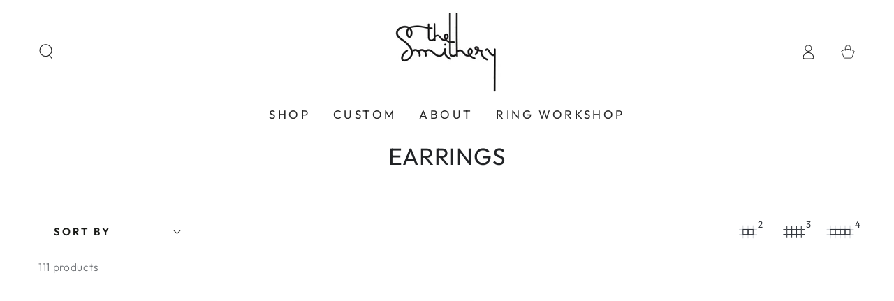

--- FILE ---
content_type: text/html; charset=utf-8
request_url: https://shopthesmithery.com/collections/earrings1?page=2
body_size: 31603
content:
<!doctype html>
<html class="no-js" lang="en">
  <head>
    <meta charset="utf-8">
    <meta http-equiv="X-UA-Compatible" content="IE=edge">
    <meta name="viewport" content="width=device-width,initial-scale=1">
    <meta name="theme-color" content="">
    <link rel="canonical" href="https://shopthesmithery.com/collections/earrings1?page=2">
    <link rel="preconnect" href="https://cdn.shopify.com" crossorigin><link rel="icon" type="image/png" href="//shopthesmithery.com/cdn/shop/files/Smithery_favicon.jpg?crop=center&height=32&v=1613550447&width=32"><link rel="preconnect" href="https://fonts.shopifycdn.com" crossorigin><title>
      Earrings
 &ndash; Page 2 &ndash; The Smithery</title>

<meta property="og:site_name" content="The Smithery">
<meta property="og:url" content="https://shopthesmithery.com/collections/earrings1?page=2">
<meta property="og:title" content="Earrings">
<meta property="og:type" content="product.group">
<meta property="og:description" content="Founded in 2014, The Smithery is an independent, woman-owned jewelry studio in Columbus, Ohio. Featuring bespoke jewelry designed and hand crafted from recycled precious metals.

The Smithery offers a private Make Your Own Wedding Band Workshop where couples can make commitment rings together in our studio."><meta property="og:image" content="http://shopthesmithery.com/cdn/shop/files/2021_Smithery_Black_Logo_1500_afca4f6f-d259-42bf-ba67-2e2f029f9772.jpg?height=628&pad_color=fff&v=1654805074&width=1200">
  <meta property="og:image:secure_url" content="https://shopthesmithery.com/cdn/shop/files/2021_Smithery_Black_Logo_1500_afca4f6f-d259-42bf-ba67-2e2f029f9772.jpg?height=628&pad_color=fff&v=1654805074&width=1200">
  <meta property="og:image:width" content="1200">
  <meta property="og:image:height" content="628"><meta name="twitter:card" content="summary_large_image">
<meta name="twitter:title" content="Earrings">
<meta name="twitter:description" content="Founded in 2014, The Smithery is an independent, woman-owned jewelry studio in Columbus, Ohio. Featuring bespoke jewelry designed and hand crafted from recycled precious metals.

The Smithery offers a private Make Your Own Wedding Band Workshop where couples can make commitment rings together in our studio.">


    <script src="//shopthesmithery.com/cdn/shop/t/7/assets/vendor-v4.js" defer="defer"></script>
    <script src="//shopthesmithery.com/cdn/shop/t/7/assets/global.js?v=158077600624693464921668643834" defer="defer"></script>

    <script>window.performance && window.performance.mark && window.performance.mark('shopify.content_for_header.start');</script><meta name="google-site-verification" content="dFgBjh0K9v0bS2v1CJcaLsx7fFoatAa5hyxHf9cBzps">
<meta id="shopify-digital-wallet" name="shopify-digital-wallet" content="/5184077/digital_wallets/dialog">
<meta name="shopify-checkout-api-token" content="29d8cb93d9bb7627eb25707c4f5c92e5">
<meta id="in-context-paypal-metadata" data-shop-id="5184077" data-venmo-supported="false" data-environment="production" data-locale="en_US" data-paypal-v4="true" data-currency="USD">
<link rel="alternate" type="application/atom+xml" title="Feed" href="/collections/earrings1.atom" />
<link rel="prev" href="/collections/earrings1?page=1">
<link rel="next" href="/collections/earrings1?page=3">
<link rel="alternate" type="application/json+oembed" href="https://shopthesmithery.com/collections/earrings1.oembed?page=2">
<script async="async" src="/checkouts/internal/preloads.js?locale=en-US"></script>
<link rel="preconnect" href="https://shop.app" crossorigin="anonymous">
<script async="async" src="https://shop.app/checkouts/internal/preloads.js?locale=en-US&shop_id=5184077" crossorigin="anonymous"></script>
<script id="apple-pay-shop-capabilities" type="application/json">{"shopId":5184077,"countryCode":"US","currencyCode":"USD","merchantCapabilities":["supports3DS"],"merchantId":"gid:\/\/shopify\/Shop\/5184077","merchantName":"The Smithery","requiredBillingContactFields":["postalAddress","email"],"requiredShippingContactFields":["postalAddress","email"],"shippingType":"shipping","supportedNetworks":["visa","masterCard","amex","discover","elo","jcb"],"total":{"type":"pending","label":"The Smithery","amount":"1.00"},"shopifyPaymentsEnabled":true,"supportsSubscriptions":true}</script>
<script id="shopify-features" type="application/json">{"accessToken":"29d8cb93d9bb7627eb25707c4f5c92e5","betas":["rich-media-storefront-analytics"],"domain":"shopthesmithery.com","predictiveSearch":true,"shopId":5184077,"locale":"en"}</script>
<script>var Shopify = Shopify || {};
Shopify.shop = "the-smithery.myshopify.com";
Shopify.locale = "en";
Shopify.currency = {"active":"USD","rate":"1.0"};
Shopify.country = "US";
Shopify.theme = {"name":"LIVE Website - Be Yours","id":121951715383,"schema_name":"Be Yours","schema_version":"6.1.1","theme_store_id":1399,"role":"main"};
Shopify.theme.handle = "null";
Shopify.theme.style = {"id":null,"handle":null};
Shopify.cdnHost = "shopthesmithery.com/cdn";
Shopify.routes = Shopify.routes || {};
Shopify.routes.root = "/";</script>
<script type="module">!function(o){(o.Shopify=o.Shopify||{}).modules=!0}(window);</script>
<script>!function(o){function n(){var o=[];function n(){o.push(Array.prototype.slice.apply(arguments))}return n.q=o,n}var t=o.Shopify=o.Shopify||{};t.loadFeatures=n(),t.autoloadFeatures=n()}(window);</script>
<script>
  window.ShopifyPay = window.ShopifyPay || {};
  window.ShopifyPay.apiHost = "shop.app\/pay";
  window.ShopifyPay.redirectState = null;
</script>
<script id="shop-js-analytics" type="application/json">{"pageType":"collection"}</script>
<script defer="defer" async type="module" src="//shopthesmithery.com/cdn/shopifycloud/shop-js/modules/v2/client.init-shop-cart-sync_BN7fPSNr.en.esm.js"></script>
<script defer="defer" async type="module" src="//shopthesmithery.com/cdn/shopifycloud/shop-js/modules/v2/chunk.common_Cbph3Kss.esm.js"></script>
<script defer="defer" async type="module" src="//shopthesmithery.com/cdn/shopifycloud/shop-js/modules/v2/chunk.modal_DKumMAJ1.esm.js"></script>
<script type="module">
  await import("//shopthesmithery.com/cdn/shopifycloud/shop-js/modules/v2/client.init-shop-cart-sync_BN7fPSNr.en.esm.js");
await import("//shopthesmithery.com/cdn/shopifycloud/shop-js/modules/v2/chunk.common_Cbph3Kss.esm.js");
await import("//shopthesmithery.com/cdn/shopifycloud/shop-js/modules/v2/chunk.modal_DKumMAJ1.esm.js");

  window.Shopify.SignInWithShop?.initShopCartSync?.({"fedCMEnabled":true,"windoidEnabled":true});

</script>
<script>
  window.Shopify = window.Shopify || {};
  if (!window.Shopify.featureAssets) window.Shopify.featureAssets = {};
  window.Shopify.featureAssets['shop-js'] = {"shop-cart-sync":["modules/v2/client.shop-cart-sync_CJVUk8Jm.en.esm.js","modules/v2/chunk.common_Cbph3Kss.esm.js","modules/v2/chunk.modal_DKumMAJ1.esm.js"],"init-fed-cm":["modules/v2/client.init-fed-cm_7Fvt41F4.en.esm.js","modules/v2/chunk.common_Cbph3Kss.esm.js","modules/v2/chunk.modal_DKumMAJ1.esm.js"],"init-shop-email-lookup-coordinator":["modules/v2/client.init-shop-email-lookup-coordinator_Cc088_bR.en.esm.js","modules/v2/chunk.common_Cbph3Kss.esm.js","modules/v2/chunk.modal_DKumMAJ1.esm.js"],"init-windoid":["modules/v2/client.init-windoid_hPopwJRj.en.esm.js","modules/v2/chunk.common_Cbph3Kss.esm.js","modules/v2/chunk.modal_DKumMAJ1.esm.js"],"shop-button":["modules/v2/client.shop-button_B0jaPSNF.en.esm.js","modules/v2/chunk.common_Cbph3Kss.esm.js","modules/v2/chunk.modal_DKumMAJ1.esm.js"],"shop-cash-offers":["modules/v2/client.shop-cash-offers_DPIskqss.en.esm.js","modules/v2/chunk.common_Cbph3Kss.esm.js","modules/v2/chunk.modal_DKumMAJ1.esm.js"],"shop-toast-manager":["modules/v2/client.shop-toast-manager_CK7RT69O.en.esm.js","modules/v2/chunk.common_Cbph3Kss.esm.js","modules/v2/chunk.modal_DKumMAJ1.esm.js"],"init-shop-cart-sync":["modules/v2/client.init-shop-cart-sync_BN7fPSNr.en.esm.js","modules/v2/chunk.common_Cbph3Kss.esm.js","modules/v2/chunk.modal_DKumMAJ1.esm.js"],"init-customer-accounts-sign-up":["modules/v2/client.init-customer-accounts-sign-up_CfPf4CXf.en.esm.js","modules/v2/client.shop-login-button_DeIztwXF.en.esm.js","modules/v2/chunk.common_Cbph3Kss.esm.js","modules/v2/chunk.modal_DKumMAJ1.esm.js"],"pay-button":["modules/v2/client.pay-button_CgIwFSYN.en.esm.js","modules/v2/chunk.common_Cbph3Kss.esm.js","modules/v2/chunk.modal_DKumMAJ1.esm.js"],"init-customer-accounts":["modules/v2/client.init-customer-accounts_DQ3x16JI.en.esm.js","modules/v2/client.shop-login-button_DeIztwXF.en.esm.js","modules/v2/chunk.common_Cbph3Kss.esm.js","modules/v2/chunk.modal_DKumMAJ1.esm.js"],"avatar":["modules/v2/client.avatar_BTnouDA3.en.esm.js"],"init-shop-for-new-customer-accounts":["modules/v2/client.init-shop-for-new-customer-accounts_CsZy_esa.en.esm.js","modules/v2/client.shop-login-button_DeIztwXF.en.esm.js","modules/v2/chunk.common_Cbph3Kss.esm.js","modules/v2/chunk.modal_DKumMAJ1.esm.js"],"shop-follow-button":["modules/v2/client.shop-follow-button_BRMJjgGd.en.esm.js","modules/v2/chunk.common_Cbph3Kss.esm.js","modules/v2/chunk.modal_DKumMAJ1.esm.js"],"checkout-modal":["modules/v2/client.checkout-modal_B9Drz_yf.en.esm.js","modules/v2/chunk.common_Cbph3Kss.esm.js","modules/v2/chunk.modal_DKumMAJ1.esm.js"],"shop-login-button":["modules/v2/client.shop-login-button_DeIztwXF.en.esm.js","modules/v2/chunk.common_Cbph3Kss.esm.js","modules/v2/chunk.modal_DKumMAJ1.esm.js"],"lead-capture":["modules/v2/client.lead-capture_DXYzFM3R.en.esm.js","modules/v2/chunk.common_Cbph3Kss.esm.js","modules/v2/chunk.modal_DKumMAJ1.esm.js"],"shop-login":["modules/v2/client.shop-login_CA5pJqmO.en.esm.js","modules/v2/chunk.common_Cbph3Kss.esm.js","modules/v2/chunk.modal_DKumMAJ1.esm.js"],"payment-terms":["modules/v2/client.payment-terms_BxzfvcZJ.en.esm.js","modules/v2/chunk.common_Cbph3Kss.esm.js","modules/v2/chunk.modal_DKumMAJ1.esm.js"]};
</script>
<script>(function() {
  var isLoaded = false;
  function asyncLoad() {
    if (isLoaded) return;
    isLoaded = true;
    var urls = ["https:\/\/chimpstatic.com\/mcjs-connected\/js\/users\/c804c30c16a197d2cdd70f68e\/22dd59bae49be786d9a2b8560.js?shop=the-smithery.myshopify.com"];
    for (var i = 0; i < urls.length; i++) {
      var s = document.createElement('script');
      s.type = 'text/javascript';
      s.async = true;
      s.src = urls[i];
      var x = document.getElementsByTagName('script')[0];
      x.parentNode.insertBefore(s, x);
    }
  };
  if(window.attachEvent) {
    window.attachEvent('onload', asyncLoad);
  } else {
    window.addEventListener('load', asyncLoad, false);
  }
})();</script>
<script id="__st">var __st={"a":5184077,"offset":-18000,"reqid":"6eda814a-8a53-4e61-be1b-126cb1dc37fe-1769817764","pageurl":"shopthesmithery.com\/collections\/earrings1?page=2","u":"0706d8a76cdf","p":"collection","rtyp":"collection","rid":59872510007};</script>
<script>window.ShopifyPaypalV4VisibilityTracking = true;</script>
<script id="captcha-bootstrap">!function(){'use strict';const t='contact',e='account',n='new_comment',o=[[t,t],['blogs',n],['comments',n],[t,'customer']],c=[[e,'customer_login'],[e,'guest_login'],[e,'recover_customer_password'],[e,'create_customer']],r=t=>t.map((([t,e])=>`form[action*='/${t}']:not([data-nocaptcha='true']) input[name='form_type'][value='${e}']`)).join(','),a=t=>()=>t?[...document.querySelectorAll(t)].map((t=>t.form)):[];function s(){const t=[...o],e=r(t);return a(e)}const i='password',u='form_key',d=['recaptcha-v3-token','g-recaptcha-response','h-captcha-response',i],f=()=>{try{return window.sessionStorage}catch{return}},m='__shopify_v',_=t=>t.elements[u];function p(t,e,n=!1){try{const o=window.sessionStorage,c=JSON.parse(o.getItem(e)),{data:r}=function(t){const{data:e,action:n}=t;return t[m]||n?{data:e,action:n}:{data:t,action:n}}(c);for(const[e,n]of Object.entries(r))t.elements[e]&&(t.elements[e].value=n);n&&o.removeItem(e)}catch(o){console.error('form repopulation failed',{error:o})}}const l='form_type',E='cptcha';function T(t){t.dataset[E]=!0}const w=window,h=w.document,L='Shopify',v='ce_forms',y='captcha';let A=!1;((t,e)=>{const n=(g='f06e6c50-85a8-45c8-87d0-21a2b65856fe',I='https://cdn.shopify.com/shopifycloud/storefront-forms-hcaptcha/ce_storefront_forms_captcha_hcaptcha.v1.5.2.iife.js',D={infoText:'Protected by hCaptcha',privacyText:'Privacy',termsText:'Terms'},(t,e,n)=>{const o=w[L][v],c=o.bindForm;if(c)return c(t,g,e,D).then(n);var r;o.q.push([[t,g,e,D],n]),r=I,A||(h.body.append(Object.assign(h.createElement('script'),{id:'captcha-provider',async:!0,src:r})),A=!0)});var g,I,D;w[L]=w[L]||{},w[L][v]=w[L][v]||{},w[L][v].q=[],w[L][y]=w[L][y]||{},w[L][y].protect=function(t,e){n(t,void 0,e),T(t)},Object.freeze(w[L][y]),function(t,e,n,w,h,L){const[v,y,A,g]=function(t,e,n){const i=e?o:[],u=t?c:[],d=[...i,...u],f=r(d),m=r(i),_=r(d.filter((([t,e])=>n.includes(e))));return[a(f),a(m),a(_),s()]}(w,h,L),I=t=>{const e=t.target;return e instanceof HTMLFormElement?e:e&&e.form},D=t=>v().includes(t);t.addEventListener('submit',(t=>{const e=I(t);if(!e)return;const n=D(e)&&!e.dataset.hcaptchaBound&&!e.dataset.recaptchaBound,o=_(e),c=g().includes(e)&&(!o||!o.value);(n||c)&&t.preventDefault(),c&&!n&&(function(t){try{if(!f())return;!function(t){const e=f();if(!e)return;const n=_(t);if(!n)return;const o=n.value;o&&e.removeItem(o)}(t);const e=Array.from(Array(32),(()=>Math.random().toString(36)[2])).join('');!function(t,e){_(t)||t.append(Object.assign(document.createElement('input'),{type:'hidden',name:u})),t.elements[u].value=e}(t,e),function(t,e){const n=f();if(!n)return;const o=[...t.querySelectorAll(`input[type='${i}']`)].map((({name:t})=>t)),c=[...d,...o],r={};for(const[a,s]of new FormData(t).entries())c.includes(a)||(r[a]=s);n.setItem(e,JSON.stringify({[m]:1,action:t.action,data:r}))}(t,e)}catch(e){console.error('failed to persist form',e)}}(e),e.submit())}));const S=(t,e)=>{t&&!t.dataset[E]&&(n(t,e.some((e=>e===t))),T(t))};for(const o of['focusin','change'])t.addEventListener(o,(t=>{const e=I(t);D(e)&&S(e,y())}));const B=e.get('form_key'),M=e.get(l),P=B&&M;t.addEventListener('DOMContentLoaded',(()=>{const t=y();if(P)for(const e of t)e.elements[l].value===M&&p(e,B);[...new Set([...A(),...v().filter((t=>'true'===t.dataset.shopifyCaptcha))])].forEach((e=>S(e,t)))}))}(h,new URLSearchParams(w.location.search),n,t,e,['guest_login'])})(!0,!0)}();</script>
<script integrity="sha256-4kQ18oKyAcykRKYeNunJcIwy7WH5gtpwJnB7kiuLZ1E=" data-source-attribution="shopify.loadfeatures" defer="defer" src="//shopthesmithery.com/cdn/shopifycloud/storefront/assets/storefront/load_feature-a0a9edcb.js" crossorigin="anonymous"></script>
<script crossorigin="anonymous" defer="defer" src="//shopthesmithery.com/cdn/shopifycloud/storefront/assets/shopify_pay/storefront-65b4c6d7.js?v=20250812"></script>
<script data-source-attribution="shopify.dynamic_checkout.dynamic.init">var Shopify=Shopify||{};Shopify.PaymentButton=Shopify.PaymentButton||{isStorefrontPortableWallets:!0,init:function(){window.Shopify.PaymentButton.init=function(){};var t=document.createElement("script");t.src="https://shopthesmithery.com/cdn/shopifycloud/portable-wallets/latest/portable-wallets.en.js",t.type="module",document.head.appendChild(t)}};
</script>
<script data-source-attribution="shopify.dynamic_checkout.buyer_consent">
  function portableWalletsHideBuyerConsent(e){var t=document.getElementById("shopify-buyer-consent"),n=document.getElementById("shopify-subscription-policy-button");t&&n&&(t.classList.add("hidden"),t.setAttribute("aria-hidden","true"),n.removeEventListener("click",e))}function portableWalletsShowBuyerConsent(e){var t=document.getElementById("shopify-buyer-consent"),n=document.getElementById("shopify-subscription-policy-button");t&&n&&(t.classList.remove("hidden"),t.removeAttribute("aria-hidden"),n.addEventListener("click",e))}window.Shopify?.PaymentButton&&(window.Shopify.PaymentButton.hideBuyerConsent=portableWalletsHideBuyerConsent,window.Shopify.PaymentButton.showBuyerConsent=portableWalletsShowBuyerConsent);
</script>
<script data-source-attribution="shopify.dynamic_checkout.cart.bootstrap">document.addEventListener("DOMContentLoaded",(function(){function t(){return document.querySelector("shopify-accelerated-checkout-cart, shopify-accelerated-checkout")}if(t())Shopify.PaymentButton.init();else{new MutationObserver((function(e,n){t()&&(Shopify.PaymentButton.init(),n.disconnect())})).observe(document.body,{childList:!0,subtree:!0})}}));
</script>
<link id="shopify-accelerated-checkout-styles" rel="stylesheet" media="screen" href="https://shopthesmithery.com/cdn/shopifycloud/portable-wallets/latest/accelerated-checkout-backwards-compat.css" crossorigin="anonymous">
<style id="shopify-accelerated-checkout-cart">
        #shopify-buyer-consent {
  margin-top: 1em;
  display: inline-block;
  width: 100%;
}

#shopify-buyer-consent.hidden {
  display: none;
}

#shopify-subscription-policy-button {
  background: none;
  border: none;
  padding: 0;
  text-decoration: underline;
  font-size: inherit;
  cursor: pointer;
}

#shopify-subscription-policy-button::before {
  box-shadow: none;
}

      </style>
<script id="sections-script" data-sections="header,footer" defer="defer" src="//shopthesmithery.com/cdn/shop/t/7/compiled_assets/scripts.js?v=1546"></script>
<script>window.performance && window.performance.mark && window.performance.mark('shopify.content_for_header.end');</script>

<style data-shopify>@font-face {
  font-family: Outfit;
  font-weight: 300;
  font-style: normal;
  font-display: swap;
  src: url("//shopthesmithery.com/cdn/fonts/outfit/outfit_n3.8c97ae4c4fac7c2ea467a6dc784857f4de7e0e37.woff2") format("woff2"),
       url("//shopthesmithery.com/cdn/fonts/outfit/outfit_n3.b50a189ccde91f9bceee88f207c18c09f0b62a7b.woff") format("woff");
}

  @font-face {
  font-family: Outfit;
  font-weight: 600;
  font-style: normal;
  font-display: swap;
  src: url("//shopthesmithery.com/cdn/fonts/outfit/outfit_n6.dfcbaa80187851df2e8384061616a8eaa1702fdc.woff2") format("woff2"),
       url("//shopthesmithery.com/cdn/fonts/outfit/outfit_n6.88384e9fc3e36038624caccb938f24ea8008a91d.woff") format("woff");
}

  
  
  @font-face {
  font-family: Outfit;
  font-weight: 400;
  font-style: normal;
  font-display: swap;
  src: url("//shopthesmithery.com/cdn/fonts/outfit/outfit_n4.387c2e2715c484a1f1075eb90d64808f1b37ac58.woff2") format("woff2"),
       url("//shopthesmithery.com/cdn/fonts/outfit/outfit_n4.aca8c81f18f62c9baa15c2dc5d1f6dd5442cdc50.woff") format("woff");
}

  @font-face {
  font-family: Outfit;
  font-weight: 600;
  font-style: normal;
  font-display: swap;
  src: url("//shopthesmithery.com/cdn/fonts/outfit/outfit_n6.dfcbaa80187851df2e8384061616a8eaa1702fdc.woff2") format("woff2"),
       url("//shopthesmithery.com/cdn/fonts/outfit/outfit_n6.88384e9fc3e36038624caccb938f24ea8008a91d.woff") format("woff");
}


  :root {
    --be-yours-version: "6.1.1";
    --font-body-family: Outfit, sans-serif;
    --font-body-style: normal;
    --font-body-weight: 300;

    --font-heading-family: Outfit, sans-serif;
    --font-heading-style: normal;
    --font-heading-weight: 400;

    --font-body-scale: 1.1;
    --font-heading-scale: 1.0909090909090908;

    --font-navigation-family: var(--font-heading-family);
    --font-navigation-size: 17px;
    --font-navigation-weight: var(--font-heading-weight);
    --font-button-family: var(--font-body-family);
    --font-button-size: 17px;
    --font-button-baseline: 0rem;
    --font-price-family: var(--font-heading-family);
    --font-price-scale: var(--font-heading-scale);

    --color-base-text: 49, 53, 59;
    --color-base-background: 255, 255, 255;
    --color-base-solid-button-labels: 243, 243, 243;
    --color-base-outline-button-labels: 26, 27, 24;
    --color-base-accent: 89, 96, 107;
    --color-base-heading: 33, 35, 38;
    --color-base-border: 210, 213, 217;
    --color-placeholder: 243, 243, 243;
    --color-overlay: 33, 35, 38;
    --color-keyboard-focus: 1, 94, 204;
    --color-shadow: 210, 213, 217;
    --shadow-opacity: 1;

    --color-background-dark: 235, 235, 235;
    --color-price: #1a1b18;
    --color-sale-price: #b75645;
    --color-reviews: #ffb503;
    --color-critical: #d72c0d;
    --color-success: #008060;

    --payment-terms-background-color: #ffffff;
    --page-width: 160rem;
    --page-width-margin: 0rem;

    --card-color-scheme: var(--color-placeholder);
    --card-text-alignment: start;
    --card-flex-alignment: flex-start;
    --card-image-padding: 0px;
    --card-border-width: 0px;
    --card-radius: 0px;
    --card-shadow-horizontal-offset: 0px;
    --card-shadow-vertical-offset: 0px;
    
    --button-radius: 0px;
    --button-border-width: 0px;
    --button-shadow-horizontal-offset: 0px;
    --button-shadow-vertical-offset: 0px;

    --spacing-sections-desktop: 12px;
    --spacing-sections-mobile: 12px;
  }

  *,
  *::before,
  *::after {
    box-sizing: inherit;
  }

  html {
    box-sizing: border-box;
    font-size: calc(var(--font-body-scale) * 62.5%);
    height: 100%;
  }

  body {
    min-height: 100%;
    margin: 0;
    font-size: 1.5rem;
    letter-spacing: 0.06rem;
    line-height: calc(1 + 0.8 / var(--font-body-scale));
    font-family: var(--font-body-family);
    font-style: var(--font-body-style);
    font-weight: var(--font-body-weight);
  }

  @media screen and (min-width: 750px) {
    body {
      font-size: 1.6rem;
    }
  }</style><link href="//shopthesmithery.com/cdn/shop/t/7/assets/base.css?v=133215095344427211181668643837" rel="stylesheet" type="text/css" media="all" /><link rel="preload" as="font" href="//shopthesmithery.com/cdn/fonts/outfit/outfit_n3.8c97ae4c4fac7c2ea467a6dc784857f4de7e0e37.woff2" type="font/woff2" crossorigin><link rel="preload" as="font" href="//shopthesmithery.com/cdn/fonts/outfit/outfit_n4.387c2e2715c484a1f1075eb90d64808f1b37ac58.woff2" type="font/woff2" crossorigin><link rel="stylesheet" href="//shopthesmithery.com/cdn/shop/t/7/assets/component-predictive-search.css?v=4187059350750924771668643834" media="print" onload="this.media='all'"><link rel="stylesheet" href="//shopthesmithery.com/cdn/shop/t/7/assets/component-gift-wrapping.css?v=127302424661919527431668643837" media="print" onload="this.media='all'">
      <noscript><link href="//shopthesmithery.com/cdn/shop/t/7/assets/component-gift-wrapping.css?v=127302424661919527431668643837" rel="stylesheet" type="text/css" media="all" /></noscript><script>document.documentElement.className = document.documentElement.className.replace('no-js', 'js');</script>
  <link href="https://monorail-edge.shopifysvc.com" rel="dns-prefetch">
<script>(function(){if ("sendBeacon" in navigator && "performance" in window) {try {var session_token_from_headers = performance.getEntriesByType('navigation')[0].serverTiming.find(x => x.name == '_s').description;} catch {var session_token_from_headers = undefined;}var session_cookie_matches = document.cookie.match(/_shopify_s=([^;]*)/);var session_token_from_cookie = session_cookie_matches && session_cookie_matches.length === 2 ? session_cookie_matches[1] : "";var session_token = session_token_from_headers || session_token_from_cookie || "";function handle_abandonment_event(e) {var entries = performance.getEntries().filter(function(entry) {return /monorail-edge.shopifysvc.com/.test(entry.name);});if (!window.abandonment_tracked && entries.length === 0) {window.abandonment_tracked = true;var currentMs = Date.now();var navigation_start = performance.timing.navigationStart;var payload = {shop_id: 5184077,url: window.location.href,navigation_start,duration: currentMs - navigation_start,session_token,page_type: "collection"};window.navigator.sendBeacon("https://monorail-edge.shopifysvc.com/v1/produce", JSON.stringify({schema_id: "online_store_buyer_site_abandonment/1.1",payload: payload,metadata: {event_created_at_ms: currentMs,event_sent_at_ms: currentMs}}));}}window.addEventListener('pagehide', handle_abandonment_event);}}());</script>
<script id="web-pixels-manager-setup">(function e(e,d,r,n,o){if(void 0===o&&(o={}),!Boolean(null===(a=null===(i=window.Shopify)||void 0===i?void 0:i.analytics)||void 0===a?void 0:a.replayQueue)){var i,a;window.Shopify=window.Shopify||{};var t=window.Shopify;t.analytics=t.analytics||{};var s=t.analytics;s.replayQueue=[],s.publish=function(e,d,r){return s.replayQueue.push([e,d,r]),!0};try{self.performance.mark("wpm:start")}catch(e){}var l=function(){var e={modern:/Edge?\/(1{2}[4-9]|1[2-9]\d|[2-9]\d{2}|\d{4,})\.\d+(\.\d+|)|Firefox\/(1{2}[4-9]|1[2-9]\d|[2-9]\d{2}|\d{4,})\.\d+(\.\d+|)|Chrom(ium|e)\/(9{2}|\d{3,})\.\d+(\.\d+|)|(Maci|X1{2}).+ Version\/(15\.\d+|(1[6-9]|[2-9]\d|\d{3,})\.\d+)([,.]\d+|)( \(\w+\)|)( Mobile\/\w+|) Safari\/|Chrome.+OPR\/(9{2}|\d{3,})\.\d+\.\d+|(CPU[ +]OS|iPhone[ +]OS|CPU[ +]iPhone|CPU IPhone OS|CPU iPad OS)[ +]+(15[._]\d+|(1[6-9]|[2-9]\d|\d{3,})[._]\d+)([._]\d+|)|Android:?[ /-](13[3-9]|1[4-9]\d|[2-9]\d{2}|\d{4,})(\.\d+|)(\.\d+|)|Android.+Firefox\/(13[5-9]|1[4-9]\d|[2-9]\d{2}|\d{4,})\.\d+(\.\d+|)|Android.+Chrom(ium|e)\/(13[3-9]|1[4-9]\d|[2-9]\d{2}|\d{4,})\.\d+(\.\d+|)|SamsungBrowser\/([2-9]\d|\d{3,})\.\d+/,legacy:/Edge?\/(1[6-9]|[2-9]\d|\d{3,})\.\d+(\.\d+|)|Firefox\/(5[4-9]|[6-9]\d|\d{3,})\.\d+(\.\d+|)|Chrom(ium|e)\/(5[1-9]|[6-9]\d|\d{3,})\.\d+(\.\d+|)([\d.]+$|.*Safari\/(?![\d.]+ Edge\/[\d.]+$))|(Maci|X1{2}).+ Version\/(10\.\d+|(1[1-9]|[2-9]\d|\d{3,})\.\d+)([,.]\d+|)( \(\w+\)|)( Mobile\/\w+|) Safari\/|Chrome.+OPR\/(3[89]|[4-9]\d|\d{3,})\.\d+\.\d+|(CPU[ +]OS|iPhone[ +]OS|CPU[ +]iPhone|CPU IPhone OS|CPU iPad OS)[ +]+(10[._]\d+|(1[1-9]|[2-9]\d|\d{3,})[._]\d+)([._]\d+|)|Android:?[ /-](13[3-9]|1[4-9]\d|[2-9]\d{2}|\d{4,})(\.\d+|)(\.\d+|)|Mobile Safari.+OPR\/([89]\d|\d{3,})\.\d+\.\d+|Android.+Firefox\/(13[5-9]|1[4-9]\d|[2-9]\d{2}|\d{4,})\.\d+(\.\d+|)|Android.+Chrom(ium|e)\/(13[3-9]|1[4-9]\d|[2-9]\d{2}|\d{4,})\.\d+(\.\d+|)|Android.+(UC? ?Browser|UCWEB|U3)[ /]?(15\.([5-9]|\d{2,})|(1[6-9]|[2-9]\d|\d{3,})\.\d+)\.\d+|SamsungBrowser\/(5\.\d+|([6-9]|\d{2,})\.\d+)|Android.+MQ{2}Browser\/(14(\.(9|\d{2,})|)|(1[5-9]|[2-9]\d|\d{3,})(\.\d+|))(\.\d+|)|K[Aa][Ii]OS\/(3\.\d+|([4-9]|\d{2,})\.\d+)(\.\d+|)/},d=e.modern,r=e.legacy,n=navigator.userAgent;return n.match(d)?"modern":n.match(r)?"legacy":"unknown"}(),u="modern"===l?"modern":"legacy",c=(null!=n?n:{modern:"",legacy:""})[u],f=function(e){return[e.baseUrl,"/wpm","/b",e.hashVersion,"modern"===e.buildTarget?"m":"l",".js"].join("")}({baseUrl:d,hashVersion:r,buildTarget:u}),m=function(e){var d=e.version,r=e.bundleTarget,n=e.surface,o=e.pageUrl,i=e.monorailEndpoint;return{emit:function(e){var a=e.status,t=e.errorMsg,s=(new Date).getTime(),l=JSON.stringify({metadata:{event_sent_at_ms:s},events:[{schema_id:"web_pixels_manager_load/3.1",payload:{version:d,bundle_target:r,page_url:o,status:a,surface:n,error_msg:t},metadata:{event_created_at_ms:s}}]});if(!i)return console&&console.warn&&console.warn("[Web Pixels Manager] No Monorail endpoint provided, skipping logging."),!1;try{return self.navigator.sendBeacon.bind(self.navigator)(i,l)}catch(e){}var u=new XMLHttpRequest;try{return u.open("POST",i,!0),u.setRequestHeader("Content-Type","text/plain"),u.send(l),!0}catch(e){return console&&console.warn&&console.warn("[Web Pixels Manager] Got an unhandled error while logging to Monorail."),!1}}}}({version:r,bundleTarget:l,surface:e.surface,pageUrl:self.location.href,monorailEndpoint:e.monorailEndpoint});try{o.browserTarget=l,function(e){var d=e.src,r=e.async,n=void 0===r||r,o=e.onload,i=e.onerror,a=e.sri,t=e.scriptDataAttributes,s=void 0===t?{}:t,l=document.createElement("script"),u=document.querySelector("head"),c=document.querySelector("body");if(l.async=n,l.src=d,a&&(l.integrity=a,l.crossOrigin="anonymous"),s)for(var f in s)if(Object.prototype.hasOwnProperty.call(s,f))try{l.dataset[f]=s[f]}catch(e){}if(o&&l.addEventListener("load",o),i&&l.addEventListener("error",i),u)u.appendChild(l);else{if(!c)throw new Error("Did not find a head or body element to append the script");c.appendChild(l)}}({src:f,async:!0,onload:function(){if(!function(){var e,d;return Boolean(null===(d=null===(e=window.Shopify)||void 0===e?void 0:e.analytics)||void 0===d?void 0:d.initialized)}()){var d=window.webPixelsManager.init(e)||void 0;if(d){var r=window.Shopify.analytics;r.replayQueue.forEach((function(e){var r=e[0],n=e[1],o=e[2];d.publishCustomEvent(r,n,o)})),r.replayQueue=[],r.publish=d.publishCustomEvent,r.visitor=d.visitor,r.initialized=!0}}},onerror:function(){return m.emit({status:"failed",errorMsg:"".concat(f," has failed to load")})},sri:function(e){var d=/^sha384-[A-Za-z0-9+/=]+$/;return"string"==typeof e&&d.test(e)}(c)?c:"",scriptDataAttributes:o}),m.emit({status:"loading"})}catch(e){m.emit({status:"failed",errorMsg:(null==e?void 0:e.message)||"Unknown error"})}}})({shopId: 5184077,storefrontBaseUrl: "https://shopthesmithery.com",extensionsBaseUrl: "https://extensions.shopifycdn.com/cdn/shopifycloud/web-pixels-manager",monorailEndpoint: "https://monorail-edge.shopifysvc.com/unstable/produce_batch",surface: "storefront-renderer",enabledBetaFlags: ["2dca8a86"],webPixelsConfigList: [{"id":"340951095","configuration":"{\"config\":\"{\\\"pixel_id\\\":\\\"G-P5HQWX5BVT\\\",\\\"target_country\\\":\\\"US\\\",\\\"gtag_events\\\":[{\\\"type\\\":\\\"search\\\",\\\"action_label\\\":[\\\"G-P5HQWX5BVT\\\",\\\"AW-776335053\\\/wvj0CIWm78YZEM3dl_IC\\\"]},{\\\"type\\\":\\\"begin_checkout\\\",\\\"action_label\\\":[\\\"G-P5HQWX5BVT\\\",\\\"AW-776335053\\\/wkgkCOOn78YZEM3dl_IC\\\"]},{\\\"type\\\":\\\"view_item\\\",\\\"action_label\\\":[\\\"G-P5HQWX5BVT\\\",\\\"AW-776335053\\\/cKoJCIKm78YZEM3dl_IC\\\",\\\"MC-70JPYSLPNP\\\"]},{\\\"type\\\":\\\"purchase\\\",\\\"action_label\\\":[\\\"G-P5HQWX5BVT\\\",\\\"AW-776335053\\\/hoQxCPyl78YZEM3dl_IC\\\",\\\"MC-70JPYSLPNP\\\"]},{\\\"type\\\":\\\"page_view\\\",\\\"action_label\\\":[\\\"G-P5HQWX5BVT\\\",\\\"AW-776335053\\\/zJdyCP-l78YZEM3dl_IC\\\",\\\"MC-70JPYSLPNP\\\"]},{\\\"type\\\":\\\"add_payment_info\\\",\\\"action_label\\\":[\\\"G-P5HQWX5BVT\\\",\\\"AW-776335053\\\/QslSCOan78YZEM3dl_IC\\\"]},{\\\"type\\\":\\\"add_to_cart\\\",\\\"action_label\\\":[\\\"G-P5HQWX5BVT\\\",\\\"AW-776335053\\\/MerlCIim78YZEM3dl_IC\\\"]}],\\\"enable_monitoring_mode\\\":false}\"}","eventPayloadVersion":"v1","runtimeContext":"OPEN","scriptVersion":"b2a88bafab3e21179ed38636efcd8a93","type":"APP","apiClientId":1780363,"privacyPurposes":[],"dataSharingAdjustments":{"protectedCustomerApprovalScopes":["read_customer_address","read_customer_email","read_customer_name","read_customer_personal_data","read_customer_phone"]}},{"id":"90177591","configuration":"{\"pixel_id\":\"442971059566895\",\"pixel_type\":\"facebook_pixel\",\"metaapp_system_user_token\":\"-\"}","eventPayloadVersion":"v1","runtimeContext":"OPEN","scriptVersion":"ca16bc87fe92b6042fbaa3acc2fbdaa6","type":"APP","apiClientId":2329312,"privacyPurposes":["ANALYTICS","MARKETING","SALE_OF_DATA"],"dataSharingAdjustments":{"protectedCustomerApprovalScopes":["read_customer_address","read_customer_email","read_customer_name","read_customer_personal_data","read_customer_phone"]}},{"id":"43188279","configuration":"{\"tagID\":\"2614313059246\"}","eventPayloadVersion":"v1","runtimeContext":"STRICT","scriptVersion":"18031546ee651571ed29edbe71a3550b","type":"APP","apiClientId":3009811,"privacyPurposes":["ANALYTICS","MARKETING","SALE_OF_DATA"],"dataSharingAdjustments":{"protectedCustomerApprovalScopes":["read_customer_address","read_customer_email","read_customer_name","read_customer_personal_data","read_customer_phone"]}},{"id":"shopify-app-pixel","configuration":"{}","eventPayloadVersion":"v1","runtimeContext":"STRICT","scriptVersion":"0450","apiClientId":"shopify-pixel","type":"APP","privacyPurposes":["ANALYTICS","MARKETING"]},{"id":"shopify-custom-pixel","eventPayloadVersion":"v1","runtimeContext":"LAX","scriptVersion":"0450","apiClientId":"shopify-pixel","type":"CUSTOM","privacyPurposes":["ANALYTICS","MARKETING"]}],isMerchantRequest: false,initData: {"shop":{"name":"The Smithery","paymentSettings":{"currencyCode":"USD"},"myshopifyDomain":"the-smithery.myshopify.com","countryCode":"US","storefrontUrl":"https:\/\/shopthesmithery.com"},"customer":null,"cart":null,"checkout":null,"productVariants":[],"purchasingCompany":null},},"https://shopthesmithery.com/cdn","1d2a099fw23dfb22ep557258f5m7a2edbae",{"modern":"","legacy":""},{"shopId":"5184077","storefrontBaseUrl":"https:\/\/shopthesmithery.com","extensionBaseUrl":"https:\/\/extensions.shopifycdn.com\/cdn\/shopifycloud\/web-pixels-manager","surface":"storefront-renderer","enabledBetaFlags":"[\"2dca8a86\"]","isMerchantRequest":"false","hashVersion":"1d2a099fw23dfb22ep557258f5m7a2edbae","publish":"custom","events":"[[\"page_viewed\",{}],[\"collection_viewed\",{\"collection\":{\"id\":\"59872510007\",\"title\":\"Earrings\",\"productVariants\":[{\"price\":{\"amount\":80.0,\"currencyCode\":\"USD\"},\"product\":{\"title\":\"Leaf Earrings - Dark Sterling\",\"vendor\":\"The Smithery\",\"id\":\"6828718915639\",\"untranslatedTitle\":\"Leaf Earrings - Dark Sterling\",\"url\":\"\/products\/leaf-earrings-dark-sterling\",\"type\":\"Earring\"},\"id\":\"40232934375479\",\"image\":{\"src\":\"\/\/shopthesmithery.com\/cdn\/shop\/files\/LargeSingleLeafEarringsDarkSterling.jpg?v=1696813580\"},\"sku\":\"LE-Ox\",\"title\":\"Default Title\",\"untranslatedTitle\":\"Default Title\"},{\"price\":{\"amount\":80.0,\"currencyCode\":\"USD\"},\"product\":{\"title\":\"Leaf Earrings - Bright Sterling\",\"vendor\":\"The Smithery\",\"id\":\"6828716752951\",\"untranslatedTitle\":\"Leaf Earrings - Bright Sterling\",\"url\":\"\/products\/leaf-earrings-bright-sterling\",\"type\":\"Earring\"},\"id\":\"40232911994935\",\"image\":{\"src\":\"\/\/shopthesmithery.com\/cdn\/shop\/files\/LargeSingleLeafEarringsSterling.jpg?v=1696802924\"},\"sku\":\"LE-Po\",\"title\":\"Default Title\",\"untranslatedTitle\":\"Default Title\"},{\"price\":{\"amount\":128.0,\"currencyCode\":\"USD\"},\"product\":{\"title\":\"Double Leaf Gem Studs - Cubic Zirconia - Dark Sterling\",\"vendor\":\"The Smithery\",\"id\":\"6812688252983\",\"untranslatedTitle\":\"Double Leaf Gem Studs - Cubic Zirconia - Dark Sterling\",\"url\":\"\/products\/double-leaf-studs-swarovski-cz-dark-sterling\",\"type\":\"Earring\"},\"id\":\"40192558596151\",\"image\":{\"src\":\"\/\/shopthesmithery.com\/cdn\/shop\/files\/OdxidizedSterlingLeafStudsCZ.jpg?v=1692839883\"},\"sku\":\"DLESG-Cz-Ox\",\"title\":\"Default Title\",\"untranslatedTitle\":\"Default Title\"},{\"price\":{\"amount\":138.0,\"currencyCode\":\"USD\"},\"product\":{\"title\":\"Basalt Earrings - Swarovski CZ - Dark Sterling\",\"vendor\":\"The Smithery\",\"id\":\"6812687564855\",\"untranslatedTitle\":\"Basalt Earrings - Swarovski CZ - Dark Sterling\",\"url\":\"\/products\/basalt-earrings-swarovski-cz-dark-sterling\",\"type\":\"Earring\"},\"id\":\"40192553975863\",\"image\":{\"src\":\"\/\/shopthesmithery.com\/cdn\/shop\/files\/BasaltOxidizedSterlingCZEarrings.jpg?v=1692491257\"},\"sku\":\"BEG-Ox-Cz\",\"title\":\"Default Title\",\"untranslatedTitle\":\"Default Title\"},{\"price\":{\"amount\":148.0,\"currencyCode\":\"USD\"},\"product\":{\"title\":\"Double Petal Earrings - Dark Sterling\",\"vendor\":\"The Smithery\",\"id\":\"6803781189687\",\"untranslatedTitle\":\"Double Petal Earrings - Dark Sterling\",\"url\":\"\/products\/double-petal-earrings-dark-sterling\",\"type\":\"Earring\"},\"id\":\"40171788795959\",\"image\":{\"src\":\"\/\/shopthesmithery.com\/cdn\/shop\/files\/SterlingDarkDoublePetalEarrings.jpg?v=1700659574\"},\"sku\":\"PED-Ox\",\"title\":\"Default Title\",\"untranslatedTitle\":\"Default Title\"},{\"price\":{\"amount\":148.0,\"currencyCode\":\"USD\"},\"product\":{\"title\":\"Double Petal Earrings - Bright Sterling\",\"vendor\":\"The Smithery\",\"id\":\"6803781025847\",\"untranslatedTitle\":\"Double Petal Earrings - Bright Sterling\",\"url\":\"\/products\/double-petal-earrings-bright-sterling\",\"type\":\"Earring\"},\"id\":\"40171788435511\",\"image\":{\"src\":\"\/\/shopthesmithery.com\/cdn\/shop\/files\/SterlingBrightDoublePetalEarrings.jpg?v=1700659556\"},\"sku\":\"PED-Po\",\"title\":\"Default Title\",\"untranslatedTitle\":\"Default Title\"},{\"price\":{\"amount\":82.0,\"currencyCode\":\"USD\"},\"product\":{\"title\":\"Basalt Earrings - Dark Sterling\",\"vendor\":\"The Smithery\",\"id\":\"6803588186167\",\"untranslatedTitle\":\"Basalt Earrings - Dark Sterling\",\"url\":\"\/products\/basalt-earrings-small-dark-sterling-1\",\"type\":\"Earring\"},\"id\":\"40170947608631\",\"image\":{\"src\":\"\/\/shopthesmithery.com\/cdn\/shop\/files\/BasaltOxidizedSterlingEarringsSmall.jpg?v=1692491181\"},\"sku\":\"BE-Ox\",\"title\":\"Default Title\",\"untranslatedTitle\":\"Default Title\"},{\"price\":{\"amount\":70.0,\"currencyCode\":\"USD\"},\"product\":{\"title\":\"Petal Earrings - Small - Bright Sterling\",\"vendor\":\"The Smithery\",\"id\":\"6803587366967\",\"untranslatedTitle\":\"Petal Earrings - Small - Bright Sterling\",\"url\":\"\/products\/petal-earrings-small-bright-sterling\",\"type\":\"Earring\"},\"id\":\"40170943512631\",\"image\":{\"src\":\"\/\/shopthesmithery.com\/cdn\/shop\/files\/PetalEarringsSterlingSmall.jpg?v=1691842016\"},\"sku\":\"PE-S-Po\",\"title\":\"Default Title\",\"untranslatedTitle\":\"Default Title\"},{\"price\":{\"amount\":80.0,\"currencyCode\":\"USD\"},\"product\":{\"title\":\"Petal Earrings - Large - Dark Sterling\",\"vendor\":\"The Smithery\",\"id\":\"6803587203127\",\"untranslatedTitle\":\"Petal Earrings - Large - Dark Sterling\",\"url\":\"\/products\/petal-earrings-large-dark-sterling\",\"type\":\"Earring\"},\"id\":\"40170943348791\",\"image\":{\"src\":\"\/\/shopthesmithery.com\/cdn\/shop\/files\/PetalEarringsDarkSterlingLarge.jpg?v=1690568215\"},\"sku\":\"PE-L-Ox\",\"title\":\"Default Title\",\"untranslatedTitle\":\"Default Title\"},{\"price\":{\"amount\":48.0,\"currencyCode\":\"USD\"},\"product\":{\"title\":\"Folded Canyon Studs - Dark Sterling\",\"vendor\":\"The Smithery\",\"id\":\"6801592451127\",\"untranslatedTitle\":\"Folded Canyon Studs - Dark Sterling\",\"url\":\"\/products\/folded-canyon-studs-mini-dark-sterling\",\"type\":\"Earring\"},\"id\":\"40167751319607\",\"image\":{\"src\":\"\/\/shopthesmithery.com\/cdn\/shop\/files\/FoldedOxidizedSterlingStudsB_dfdc4cc2-0380-432d-8019-996e3cc23269.jpg?v=1701533138\"},\"sku\":\"EC-FC-Ox\",\"title\":\"Default Title\",\"untranslatedTitle\":\"Default Title\"},{\"price\":{\"amount\":48.0,\"currencyCode\":\"USD\"},\"product\":{\"title\":\"Folded Canyon Studs - Bright Sterling\",\"vendor\":\"The Smithery\",\"id\":\"6801591992375\",\"untranslatedTitle\":\"Folded Canyon Studs - Bright Sterling\",\"url\":\"\/products\/folded-canyon-studs-bright-sterling-1\",\"type\":\"Earring\"},\"id\":\"40167750369335\",\"image\":{\"src\":\"\/\/shopthesmithery.com\/cdn\/shop\/files\/FoldedSterlingStuds_cdd98a2a-5b82-4601-b518-ef34958b264a.jpg?v=1701533037\"},\"sku\":\"ES-FC-Po\",\"title\":\"Default Title\",\"untranslatedTitle\":\"Default Title\"},{\"price\":{\"amount\":120.0,\"currencyCode\":\"USD\"},\"product\":{\"title\":\"Petal Earrings - Large - Vermeil\",\"vendor\":\"The Smithery\",\"id\":\"6800985686071\",\"untranslatedTitle\":\"Petal Earrings - Large - Vermeil\",\"url\":\"\/products\/petal-earrings-large-18k-vermeil\",\"type\":\"Earring\"},\"id\":\"40165983420471\",\"image\":{\"src\":\"\/\/shopthesmithery.com\/cdn\/shop\/files\/PetalEarrings18KVermeilLarge_035645ca-b40e-4bea-9a8c-960565d2b3a2.jpg?v=1690567100\"},\"sku\":\"\",\"title\":\"Default Title\",\"untranslatedTitle\":\"Default Title\"},{\"price\":{\"amount\":68.0,\"currencyCode\":\"USD\"},\"product\":{\"title\":\"Terrain Bar Studs - Medium - Vermeil\",\"vendor\":\"The Smithery\",\"id\":\"6800292708407\",\"untranslatedTitle\":\"Terrain Bar Studs - Medium - Vermeil\",\"url\":\"\/products\/terrain-bar-studs-medium-18k-vermeil\",\"type\":\"Earring\"},\"id\":\"40162559524919\",\"image\":{\"src\":\"\/\/shopthesmithery.com\/cdn\/shop\/files\/TerrainBarStudsVermeilMedium.jpg?v=1696469531\"},\"sku\":\"31002\",\"title\":\"Default Title\",\"untranslatedTitle\":\"Default Title\"},{\"price\":{\"amount\":62.0,\"currencyCode\":\"USD\"},\"product\":{\"title\":\"Terrain Bar Studs - Small - Vermeil\",\"vendor\":\"The Smithery\",\"id\":\"6800291954743\",\"untranslatedTitle\":\"Terrain Bar Studs - Small - Vermeil\",\"url\":\"\/products\/terrain-bar-studs-small-18k-vermeil\",\"type\":\"Earring\"},\"id\":\"40162558640183\",\"image\":{\"src\":\"\/\/shopthesmithery.com\/cdn\/shop\/files\/TerrainBarStudsSmall18kVermeil.jpg?v=1692408990\"},\"sku\":\"31001\",\"title\":\"Default Title\",\"untranslatedTitle\":\"Default Title\"},{\"price\":{\"amount\":70.0,\"currencyCode\":\"USD\"},\"product\":{\"title\":\"Petal Earrings - Small - Dark Sterling\",\"vendor\":\"The Smithery\",\"id\":\"6798232092727\",\"untranslatedTitle\":\"Petal Earrings - Small - Dark Sterling\",\"url\":\"\/products\/petal-earrings-small-dark-sterling\",\"type\":\"Earring\"},\"id\":\"40155906277431\",\"image\":{\"src\":\"\/\/shopthesmithery.com\/cdn\/shop\/files\/PetalEarringsOxidizedSterlingSmall.jpg?v=1691842059\"},\"sku\":\"PE-S-Ox\",\"title\":\"Default Title\",\"untranslatedTitle\":\"Default Title\"}]}}]]"});</script><script>
  window.ShopifyAnalytics = window.ShopifyAnalytics || {};
  window.ShopifyAnalytics.meta = window.ShopifyAnalytics.meta || {};
  window.ShopifyAnalytics.meta.currency = 'USD';
  var meta = {"products":[{"id":6828718915639,"gid":"gid:\/\/shopify\/Product\/6828718915639","vendor":"The Smithery","type":"Earring","handle":"leaf-earrings-dark-sterling","variants":[{"id":40232934375479,"price":8000,"name":"Leaf Earrings - Dark Sterling","public_title":null,"sku":"LE-Ox"}],"remote":false},{"id":6828716752951,"gid":"gid:\/\/shopify\/Product\/6828716752951","vendor":"The Smithery","type":"Earring","handle":"leaf-earrings-bright-sterling","variants":[{"id":40232911994935,"price":8000,"name":"Leaf Earrings - Bright Sterling","public_title":null,"sku":"LE-Po"}],"remote":false},{"id":6812688252983,"gid":"gid:\/\/shopify\/Product\/6812688252983","vendor":"The Smithery","type":"Earring","handle":"double-leaf-studs-swarovski-cz-dark-sterling","variants":[{"id":40192558596151,"price":12800,"name":"Double Leaf Gem Studs - Cubic Zirconia - Dark Sterling","public_title":null,"sku":"DLESG-Cz-Ox"}],"remote":false},{"id":6812687564855,"gid":"gid:\/\/shopify\/Product\/6812687564855","vendor":"The Smithery","type":"Earring","handle":"basalt-earrings-swarovski-cz-dark-sterling","variants":[{"id":40192553975863,"price":13800,"name":"Basalt Earrings - Swarovski CZ - Dark Sterling","public_title":null,"sku":"BEG-Ox-Cz"}],"remote":false},{"id":6803781189687,"gid":"gid:\/\/shopify\/Product\/6803781189687","vendor":"The Smithery","type":"Earring","handle":"double-petal-earrings-dark-sterling","variants":[{"id":40171788795959,"price":14800,"name":"Double Petal Earrings - Dark Sterling","public_title":null,"sku":"PED-Ox"}],"remote":false},{"id":6803781025847,"gid":"gid:\/\/shopify\/Product\/6803781025847","vendor":"The Smithery","type":"Earring","handle":"double-petal-earrings-bright-sterling","variants":[{"id":40171788435511,"price":14800,"name":"Double Petal Earrings - Bright Sterling","public_title":null,"sku":"PED-Po"}],"remote":false},{"id":6803588186167,"gid":"gid:\/\/shopify\/Product\/6803588186167","vendor":"The Smithery","type":"Earring","handle":"basalt-earrings-small-dark-sterling-1","variants":[{"id":40170947608631,"price":8200,"name":"Basalt Earrings - Dark Sterling","public_title":null,"sku":"BE-Ox"}],"remote":false},{"id":6803587366967,"gid":"gid:\/\/shopify\/Product\/6803587366967","vendor":"The Smithery","type":"Earring","handle":"petal-earrings-small-bright-sterling","variants":[{"id":40170943512631,"price":7000,"name":"Petal Earrings - Small - Bright Sterling","public_title":null,"sku":"PE-S-Po"}],"remote":false},{"id":6803587203127,"gid":"gid:\/\/shopify\/Product\/6803587203127","vendor":"The Smithery","type":"Earring","handle":"petal-earrings-large-dark-sterling","variants":[{"id":40170943348791,"price":8000,"name":"Petal Earrings - Large - Dark Sterling","public_title":null,"sku":"PE-L-Ox"}],"remote":false},{"id":6801592451127,"gid":"gid:\/\/shopify\/Product\/6801592451127","vendor":"The Smithery","type":"Earring","handle":"folded-canyon-studs-mini-dark-sterling","variants":[{"id":40167751319607,"price":4800,"name":"Folded Canyon Studs - Dark Sterling","public_title":null,"sku":"EC-FC-Ox"}],"remote":false},{"id":6801591992375,"gid":"gid:\/\/shopify\/Product\/6801591992375","vendor":"The Smithery","type":"Earring","handle":"folded-canyon-studs-bright-sterling-1","variants":[{"id":40167750369335,"price":4800,"name":"Folded Canyon Studs - Bright Sterling","public_title":null,"sku":"ES-FC-Po"}],"remote":false},{"id":6800985686071,"gid":"gid:\/\/shopify\/Product\/6800985686071","vendor":"The Smithery","type":"Earring","handle":"petal-earrings-large-18k-vermeil","variants":[{"id":40165983420471,"price":12000,"name":"Petal Earrings - Large - Vermeil","public_title":null,"sku":""}],"remote":false},{"id":6800292708407,"gid":"gid:\/\/shopify\/Product\/6800292708407","vendor":"The Smithery","type":"Earring","handle":"terrain-bar-studs-medium-18k-vermeil","variants":[{"id":40162559524919,"price":6800,"name":"Terrain Bar Studs - Medium - Vermeil","public_title":null,"sku":"31002"}],"remote":false},{"id":6800291954743,"gid":"gid:\/\/shopify\/Product\/6800291954743","vendor":"The Smithery","type":"Earring","handle":"terrain-bar-studs-small-18k-vermeil","variants":[{"id":40162558640183,"price":6200,"name":"Terrain Bar Studs - Small - Vermeil","public_title":null,"sku":"31001"}],"remote":false},{"id":6798232092727,"gid":"gid:\/\/shopify\/Product\/6798232092727","vendor":"The Smithery","type":"Earring","handle":"petal-earrings-small-dark-sterling","variants":[{"id":40155906277431,"price":7000,"name":"Petal Earrings - Small - Dark Sterling","public_title":null,"sku":"PE-S-Ox"}],"remote":false}],"page":{"pageType":"collection","resourceType":"collection","resourceId":59872510007,"requestId":"6eda814a-8a53-4e61-be1b-126cb1dc37fe-1769817764"}};
  for (var attr in meta) {
    window.ShopifyAnalytics.meta[attr] = meta[attr];
  }
</script>
<script class="analytics">
  (function () {
    var customDocumentWrite = function(content) {
      var jquery = null;

      if (window.jQuery) {
        jquery = window.jQuery;
      } else if (window.Checkout && window.Checkout.$) {
        jquery = window.Checkout.$;
      }

      if (jquery) {
        jquery('body').append(content);
      }
    };

    var hasLoggedConversion = function(token) {
      if (token) {
        return document.cookie.indexOf('loggedConversion=' + token) !== -1;
      }
      return false;
    }

    var setCookieIfConversion = function(token) {
      if (token) {
        var twoMonthsFromNow = new Date(Date.now());
        twoMonthsFromNow.setMonth(twoMonthsFromNow.getMonth() + 2);

        document.cookie = 'loggedConversion=' + token + '; expires=' + twoMonthsFromNow;
      }
    }

    var trekkie = window.ShopifyAnalytics.lib = window.trekkie = window.trekkie || [];
    if (trekkie.integrations) {
      return;
    }
    trekkie.methods = [
      'identify',
      'page',
      'ready',
      'track',
      'trackForm',
      'trackLink'
    ];
    trekkie.factory = function(method) {
      return function() {
        var args = Array.prototype.slice.call(arguments);
        args.unshift(method);
        trekkie.push(args);
        return trekkie;
      };
    };
    for (var i = 0; i < trekkie.methods.length; i++) {
      var key = trekkie.methods[i];
      trekkie[key] = trekkie.factory(key);
    }
    trekkie.load = function(config) {
      trekkie.config = config || {};
      trekkie.config.initialDocumentCookie = document.cookie;
      var first = document.getElementsByTagName('script')[0];
      var script = document.createElement('script');
      script.type = 'text/javascript';
      script.onerror = function(e) {
        var scriptFallback = document.createElement('script');
        scriptFallback.type = 'text/javascript';
        scriptFallback.onerror = function(error) {
                var Monorail = {
      produce: function produce(monorailDomain, schemaId, payload) {
        var currentMs = new Date().getTime();
        var event = {
          schema_id: schemaId,
          payload: payload,
          metadata: {
            event_created_at_ms: currentMs,
            event_sent_at_ms: currentMs
          }
        };
        return Monorail.sendRequest("https://" + monorailDomain + "/v1/produce", JSON.stringify(event));
      },
      sendRequest: function sendRequest(endpointUrl, payload) {
        // Try the sendBeacon API
        if (window && window.navigator && typeof window.navigator.sendBeacon === 'function' && typeof window.Blob === 'function' && !Monorail.isIos12()) {
          var blobData = new window.Blob([payload], {
            type: 'text/plain'
          });

          if (window.navigator.sendBeacon(endpointUrl, blobData)) {
            return true;
          } // sendBeacon was not successful

        } // XHR beacon

        var xhr = new XMLHttpRequest();

        try {
          xhr.open('POST', endpointUrl);
          xhr.setRequestHeader('Content-Type', 'text/plain');
          xhr.send(payload);
        } catch (e) {
          console.log(e);
        }

        return false;
      },
      isIos12: function isIos12() {
        return window.navigator.userAgent.lastIndexOf('iPhone; CPU iPhone OS 12_') !== -1 || window.navigator.userAgent.lastIndexOf('iPad; CPU OS 12_') !== -1;
      }
    };
    Monorail.produce('monorail-edge.shopifysvc.com',
      'trekkie_storefront_load_errors/1.1',
      {shop_id: 5184077,
      theme_id: 121951715383,
      app_name: "storefront",
      context_url: window.location.href,
      source_url: "//shopthesmithery.com/cdn/s/trekkie.storefront.c59ea00e0474b293ae6629561379568a2d7c4bba.min.js"});

        };
        scriptFallback.async = true;
        scriptFallback.src = '//shopthesmithery.com/cdn/s/trekkie.storefront.c59ea00e0474b293ae6629561379568a2d7c4bba.min.js';
        first.parentNode.insertBefore(scriptFallback, first);
      };
      script.async = true;
      script.src = '//shopthesmithery.com/cdn/s/trekkie.storefront.c59ea00e0474b293ae6629561379568a2d7c4bba.min.js';
      first.parentNode.insertBefore(script, first);
    };
    trekkie.load(
      {"Trekkie":{"appName":"storefront","development":false,"defaultAttributes":{"shopId":5184077,"isMerchantRequest":null,"themeId":121951715383,"themeCityHash":"18022555842907969385","contentLanguage":"en","currency":"USD","eventMetadataId":"85399e37-93d8-4ee2-95cf-5bb38478d0d1"},"isServerSideCookieWritingEnabled":true,"monorailRegion":"shop_domain","enabledBetaFlags":["65f19447","b5387b81"]},"Session Attribution":{},"S2S":{"facebookCapiEnabled":false,"source":"trekkie-storefront-renderer","apiClientId":580111}}
    );

    var loaded = false;
    trekkie.ready(function() {
      if (loaded) return;
      loaded = true;

      window.ShopifyAnalytics.lib = window.trekkie;

      var originalDocumentWrite = document.write;
      document.write = customDocumentWrite;
      try { window.ShopifyAnalytics.merchantGoogleAnalytics.call(this); } catch(error) {};
      document.write = originalDocumentWrite;

      window.ShopifyAnalytics.lib.page(null,{"pageType":"collection","resourceType":"collection","resourceId":59872510007,"requestId":"6eda814a-8a53-4e61-be1b-126cb1dc37fe-1769817764","shopifyEmitted":true});

      var match = window.location.pathname.match(/checkouts\/(.+)\/(thank_you|post_purchase)/)
      var token = match? match[1]: undefined;
      if (!hasLoggedConversion(token)) {
        setCookieIfConversion(token);
        window.ShopifyAnalytics.lib.track("Viewed Product Category",{"currency":"USD","category":"Collection: earrings1","collectionName":"earrings1","collectionId":59872510007,"nonInteraction":true},undefined,undefined,{"shopifyEmitted":true});
      }
    });


        var eventsListenerScript = document.createElement('script');
        eventsListenerScript.async = true;
        eventsListenerScript.src = "//shopthesmithery.com/cdn/shopifycloud/storefront/assets/shop_events_listener-3da45d37.js";
        document.getElementsByTagName('head')[0].appendChild(eventsListenerScript);

})();</script>
  <script>
  if (!window.ga || (window.ga && typeof window.ga !== 'function')) {
    window.ga = function ga() {
      (window.ga.q = window.ga.q || []).push(arguments);
      if (window.Shopify && window.Shopify.analytics && typeof window.Shopify.analytics.publish === 'function') {
        window.Shopify.analytics.publish("ga_stub_called", {}, {sendTo: "google_osp_migration"});
      }
      console.error("Shopify's Google Analytics stub called with:", Array.from(arguments), "\nSee https://help.shopify.com/manual/promoting-marketing/pixels/pixel-migration#google for more information.");
    };
    if (window.Shopify && window.Shopify.analytics && typeof window.Shopify.analytics.publish === 'function') {
      window.Shopify.analytics.publish("ga_stub_initialized", {}, {sendTo: "google_osp_migration"});
    }
  }
</script>
<script
  defer
  src="https://shopthesmithery.com/cdn/shopifycloud/perf-kit/shopify-perf-kit-3.1.0.min.js"
  data-application="storefront-renderer"
  data-shop-id="5184077"
  data-render-region="gcp-us-central1"
  data-page-type="collection"
  data-theme-instance-id="121951715383"
  data-theme-name="Be Yours"
  data-theme-version="6.1.1"
  data-monorail-region="shop_domain"
  data-resource-timing-sampling-rate="10"
  data-shs="true"
  data-shs-beacon="true"
  data-shs-export-with-fetch="true"
  data-shs-logs-sample-rate="1"
  data-shs-beacon-endpoint="https://shopthesmithery.com/api/collect"
></script>
</head>

  <body class="template-collection" data-animate-image data-lazy-image data-heading-capitalize data-heading-center data-price-superscript>
    <a class="skip-to-content-link button button--small visually-hidden" href="#MainContent">
      Skip to content
    </a>

    <style type="text/css">.no-js .transition-cover{display:none}.transition-cover{display:flex;align-items:center;justify-content:center;position:fixed;top:0;left:0;height:100vh;width:100vw;background-color:rgb(var(--color-background));z-index:1000;pointer-events:none;transition-property:opacity,visibility;transition-duration:var(--duration-default);transition-timing-function:ease}.loading-bar{width:13rem;height:.2rem;border-radius:.2rem;background-color:rgb(var(--color-background-dark));position:relative;overflow:hidden}.loading-bar::after{content:"";height:100%;width:6.8rem;position:absolute;transform:translate(-3.4rem);background-color:rgb(var(--color-base-text));border-radius:.2rem;animation:initial-loading 1.5s ease infinite}@keyframes initial-loading{0%{transform:translate(-3.4rem)}50%{transform:translate(9.6rem)}to{transform:translate(-3.4rem)}}.loaded .transition-cover{opacity:0;visibility:hidden}.unloading .transition-cover{opacity:1;visibility:visible}.unloading.loaded .loading-bar{display:none}</style>
  <div class="transition-cover">
    <span class="loading-bar"></span>
  </div>

    <div class="transition-body">
      <div id="shopify-section-announcement-bar" class="shopify-section">
</div>
      <div id="shopify-section-header" class="shopify-section"><style data-shopify>#shopify-section-header {
    --section-padding-top: 12px;
    --section-padding-bottom: 12px;
    --image-logo-height: 50px;
    --gradient-header-background: #ffffff;
    --color-header-background: 255, 255, 255;
    --color-header-foreground: 40, 40, 40;
    --color-header-border: 255, 255, 255;
    --icon-weight: 0.9px;
  }

  @media screen and (min-width: 750px) {
    #shopify-section-header {
      --image-logo-height: 124px;
    }
  }header-drawer {
    display: block;
  }

  @media screen and (min-width: 990px) {
    header-drawer {
      display: none;
    }
  }

  .menu-drawer-container {
    display: flex;
    position: static;
  }

  .list-menu {
    list-style: none;
    padding: 0;
    margin: 0;
  }

  .list-menu--inline {
    display: inline-flex;
    flex-wrap: wrap;
    column-gap: 1.5rem;
  }

  .list-menu__item--link {
    text-decoration: none;
    padding-bottom: 1rem;
    padding-top: 1rem;
    line-height: calc(1 + 0.8 / var(--font-body-scale));
  }

  @media screen and (min-width: 750px) {
    .list-menu__item--link {
      padding-bottom: 0.5rem;
      padding-top: 0.5rem;
    }
  }</style><link rel="stylesheet" href="//shopthesmithery.com/cdn/shop/t/7/assets/component-sticky-header.css?v=162331643638116400881668643833" media="print" onload="this.media='all'">
<link rel="stylesheet" href="//shopthesmithery.com/cdn/shop/t/7/assets/component-list-menu.css?v=39371562665148677181668643835" media="print" onload="this.media='all'">
<link rel="stylesheet" href="//shopthesmithery.com/cdn/shop/t/7/assets/component-search.css?v=98923297885343073681668643833" media="print" onload="this.media='all'">
<link rel="stylesheet" href="//shopthesmithery.com/cdn/shop/t/7/assets/component-menu-drawer.css?v=118698531156841792271668643833" media="print" onload="this.media='all'"><link rel="stylesheet" href="//shopthesmithery.com/cdn/shop/t/7/assets/component-cart-drawer.css?v=181354736181382800871668643833" media="print" onload="this.media='all'">
<link rel="stylesheet" href="//shopthesmithery.com/cdn/shop/t/7/assets/component-discounts.css?v=140757037044470622461668643834" media="print" onload="this.media='all'"><link rel="stylesheet" href="//shopthesmithery.com/cdn/shop/t/7/assets/component-price.css?v=31654658090061505171668643833" media="print" onload="this.media='all'">
  <link rel="stylesheet" href="//shopthesmithery.com/cdn/shop/t/7/assets/component-loading-overlay.css?v=121974073346977247381668643837" media="print" onload="this.media='all'"><link rel="stylesheet" href="//shopthesmithery.com/cdn/shop/t/7/assets/component-menu-dropdown.css?v=80899908212443406481668643836" media="print" onload="this.media='all'">
  <script src="//shopthesmithery.com/cdn/shop/t/7/assets/menu-dropdown.js?v=26085278143615384741668643837" defer="defer"></script><noscript><link href="//shopthesmithery.com/cdn/shop/t/7/assets/component-sticky-header.css?v=162331643638116400881668643833" rel="stylesheet" type="text/css" media="all" /></noscript>
<noscript><link href="//shopthesmithery.com/cdn/shop/t/7/assets/component-list-menu.css?v=39371562665148677181668643835" rel="stylesheet" type="text/css" media="all" /></noscript>
<noscript><link href="//shopthesmithery.com/cdn/shop/t/7/assets/component-search.css?v=98923297885343073681668643833" rel="stylesheet" type="text/css" media="all" /></noscript>
<noscript><link href="//shopthesmithery.com/cdn/shop/t/7/assets/component-menu-dropdown.css?v=80899908212443406481668643836" rel="stylesheet" type="text/css" media="all" /></noscript>
<noscript><link href="//shopthesmithery.com/cdn/shop/t/7/assets/component-menu-drawer.css?v=118698531156841792271668643833" rel="stylesheet" type="text/css" media="all" /></noscript>

<script src="//shopthesmithery.com/cdn/shop/t/7/assets/search-modal.js?v=23336326916617133291668643832" defer="defer"></script><script src="//shopthesmithery.com/cdn/shop/t/7/assets/cart-recommendations.js?v=108398397995627080911668643837" defer="defer"></script>
  <link rel="stylesheet" href="//shopthesmithery.com/cdn/shop/t/7/assets/component-cart-recommendations.css?v=13716911220641042231668643832" media="print" onload="this.media='all'"><svg xmlns="http://www.w3.org/2000/svg" class="hidden">
    <symbol id="icon-cart" fill="none" viewbox="0 0 24 24">
      <path d="M16 10V6a4 4 0 0 0-8 0v4" fill="none" stroke="currentColor" stroke-linecap="round" stroke-linejoin="round" vector-effect="non-scaling-stroke"/>
      <path class="icon-fill" d="M20.46 15.44 18.39 21a1.39 1.39 0 0 1-1.27.93H6.88A1.39 1.39 0 0 1 5.61 21l-2.07-5.56-1.23-3.26c-.12-.34-.23-.62-.32-.85a17.28 17.28 0 0 1 20 0c-.09.23-.2.51-.32.85Z" fill="none"/>
      <path d="M20.46 15.44 18.39 21a1.39 1.39 0 0 1-1.27.93H6.88A1.39 1.39 0 0 1 5.61 21l-2.07-5.56-1.23-3.26c-.12-.34-.23-.62-.32-.85a17.28 17.28 0 0 1 20 0c-.09.23-.2.51-.32.85Z" fill="none" stroke="currentColor" stroke-miterlimit="10" vector-effect="non-scaling-stroke"/>
    </symbol>
  <symbol id="icon-close" fill="none" viewBox="0 0 12 12">
    <path d="M1 1L11 11" stroke="currentColor" stroke-linecap="round" fill="none"/>
    <path d="M11 1L1 11" stroke="currentColor" stroke-linecap="round" fill="none"/>
  </symbol>
  <symbol id="icon-search" fill="none" viewBox="0 0 15 17">
    <circle cx="7.11113" cy="7.11113" r="6.56113" stroke="currentColor" fill="none"/>
    <path d="M11.078 12.3282L13.8878 16.0009" stroke="currentColor" stroke-linecap="round" fill="none"/>
  </symbol>
</svg><sticky-header data-scroll-up class="header-wrapper header-wrapper--border-bottom">
  <header class="header header--top-center page-width header-section--padding">
    <div class="header__left"
    >
<header-drawer>
  <details class="menu-drawer-container">
    <summary class="header__icon header__icon--menu focus-inset" aria-label="Menu">
      <span class="header__icon header__icon--summary">
        <svg xmlns="http://www.w3.org/2000/svg" aria-hidden="true" focusable="false" role="presentation" class="icon icon-hamburger" fill="none" viewBox="0 0 32 32">
      <path d="M0 26.667h32M0 16h26.98M0 5.333h32" stroke="currentColor"/>
    </svg>
        <svg class="icon icon-close" aria-hidden="true" focusable="false" role="presentation">
          <use href="#icon-close">
        </svg>
      </span>
    </summary>
    <div id="menu-drawer" class="menu-drawer motion-reduce" tabindex="-1">
      <div class="menu-drawer__inner-container">
        <div class="menu-drawer__navigation-container">
          <nav class="menu-drawer__navigation" data-animate data-animate-delay-1>
            <ul class="menu-drawer__menu list-menu" role="list"><li><details>
                      <summary>
                        <span class="menu-drawer__menu-item list-menu__item animate-arrow focus-inset menu-drawer__menu-item--active">SHOP<svg xmlns="http://www.w3.org/2000/svg" aria-hidden="true" focusable="false" role="presentation" class="icon icon-arrow" fill="none" viewBox="0 0 14 10">
      <path fill-rule="evenodd" clip-rule="evenodd" d="M8.537.808a.5.5 0 01.817-.162l4 4a.5.5 0 010 .708l-4 4a.5.5 0 11-.708-.708L11.793 5.5H1a.5.5 0 010-1h10.793L8.646 1.354a.5.5 0 01-.109-.546z" fill="currentColor"/>
    </svg><svg xmlns="http://www.w3.org/2000/svg" aria-hidden="true" focusable="false" role="presentation" class="icon icon-caret" fill="none" viewBox="0 0 24 15">
      <path fill-rule="evenodd" clip-rule="evenodd" d="M12 15c-.3 0-.6-.1-.8-.4l-11-13C-.2 1.2-.1.5.3.2c.4-.4 1.1-.3 1.4.1L12 12.5 22.2.4c.4-.4 1-.5 1.4-.1.4.4.5 1 .1 1.4l-11 13c-.1.2-.4.3-.7.3z" fill="currentColor"/>
    </svg></span>
                      </summary>
                      <div id="link-SHOP" class="menu-drawer__submenu motion-reduce" tabindex="-1">
                        <div class="menu-drawer__inner-submenu">
                          <div class="menu-drawer__topbar">
                            <button type="button" class="menu-drawer__close-button focus-inset" aria-expanded="true" data-close>
                              <svg xmlns="http://www.w3.org/2000/svg" aria-hidden="true" focusable="false" role="presentation" class="icon icon-arrow" fill="none" viewBox="0 0 14 10">
      <path fill-rule="evenodd" clip-rule="evenodd" d="M8.537.808a.5.5 0 01.817-.162l4 4a.5.5 0 010 .708l-4 4a.5.5 0 11-.708-.708L11.793 5.5H1a.5.5 0 010-1h10.793L8.646 1.354a.5.5 0 01-.109-.546z" fill="currentColor"/>
    </svg>
                            </button>
                            <a class="menu-drawer__menu-item" href="/collections/jewelry">SHOP</a>
                          </div>
                          <ul class="menu-drawer__menu list-menu" role="list" tabindex="-1"><li><details>
                                    <summary>
                                      <span class="menu-drawer__menu-item list-menu__item animate-arrow focus-inset">SHOP BY TYPE<svg xmlns="http://www.w3.org/2000/svg" aria-hidden="true" focusable="false" role="presentation" class="icon icon-arrow" fill="none" viewBox="0 0 14 10">
      <path fill-rule="evenodd" clip-rule="evenodd" d="M8.537.808a.5.5 0 01.817-.162l4 4a.5.5 0 010 .708l-4 4a.5.5 0 11-.708-.708L11.793 5.5H1a.5.5 0 010-1h10.793L8.646 1.354a.5.5 0 01-.109-.546z" fill="currentColor"/>
    </svg><svg xmlns="http://www.w3.org/2000/svg" aria-hidden="true" focusable="false" role="presentation" class="icon icon-caret" fill="none" viewBox="0 0 24 15">
      <path fill-rule="evenodd" clip-rule="evenodd" d="M12 15c-.3 0-.6-.1-.8-.4l-11-13C-.2 1.2-.1.5.3.2c.4-.4 1.1-.3 1.4.1L12 12.5 22.2.4c.4-.4 1-.5 1.4-.1.4.4.5 1 .1 1.4l-11 13c-.1.2-.4.3-.7.3z" fill="currentColor"/>
    </svg></span>
                                    </summary>
                                    <div id="childlink-SHOP BY TYPE" class="menu-drawer__submenu motion-reduce">
                                      <div class="menu-drawer__topbar">
                                        <button type="button" class="menu-drawer__close-button focus-inset" aria-expanded="true" data-close>
                                          <svg xmlns="http://www.w3.org/2000/svg" aria-hidden="true" focusable="false" role="presentation" class="icon icon-arrow" fill="none" viewBox="0 0 14 10">
      <path fill-rule="evenodd" clip-rule="evenodd" d="M8.537.808a.5.5 0 01.817-.162l4 4a.5.5 0 010 .708l-4 4a.5.5 0 11-.708-.708L11.793 5.5H1a.5.5 0 010-1h10.793L8.646 1.354a.5.5 0 01-.109-.546z" fill="currentColor"/>
    </svg>
                                        </button>
                                        <a class="menu-drawer__menu-item" href="/collections/jewelry">SHOP BY TYPE</a>
                                      </div>
                                      <ul class="menu-drawer__menu list-menu" role="list" tabindex="-1"><li>
                                            <a href="/collections/necklace" class="menu-drawer__menu-item list-menu__item focus-inset">
                                              Necklaces
                                            </a>
                                          </li><li>
                                            <a href="/collections/earrings1" class="menu-drawer__menu-item list-menu__item focus-inset menu-drawer__menu-item--active" aria-current="page">
                                              Earrings
                                            </a>
                                          </li><li>
                                            <a href="/collections/rings" class="menu-drawer__menu-item list-menu__item focus-inset">
                                              Rings
                                            </a>
                                          </li><li>
                                            <a href="/collections/bracelets" class="menu-drawer__menu-item list-menu__item focus-inset">
                                              Bracelets
                                            </a>
                                          </li><li>
                                            <a href="/products/gift-card" class="menu-drawer__menu-item list-menu__item focus-inset">
                                              Gift Cards
                                            </a>
                                          </li></ul>
                                    </div>
                                  </details></li><li><details>
                                    <summary>
                                      <span class="menu-drawer__menu-item list-menu__item animate-arrow focus-inset">SHOP BY COLLECTION<svg xmlns="http://www.w3.org/2000/svg" aria-hidden="true" focusable="false" role="presentation" class="icon icon-arrow" fill="none" viewBox="0 0 14 10">
      <path fill-rule="evenodd" clip-rule="evenodd" d="M8.537.808a.5.5 0 01.817-.162l4 4a.5.5 0 010 .708l-4 4a.5.5 0 11-.708-.708L11.793 5.5H1a.5.5 0 010-1h10.793L8.646 1.354a.5.5 0 01-.109-.546z" fill="currentColor"/>
    </svg><svg xmlns="http://www.w3.org/2000/svg" aria-hidden="true" focusable="false" role="presentation" class="icon icon-caret" fill="none" viewBox="0 0 24 15">
      <path fill-rule="evenodd" clip-rule="evenodd" d="M12 15c-.3 0-.6-.1-.8-.4l-11-13C-.2 1.2-.1.5.3.2c.4-.4 1.1-.3 1.4.1L12 12.5 22.2.4c.4-.4 1-.5 1.4-.1.4.4.5 1 .1 1.4l-11 13c-.1.2-.4.3-.7.3z" fill="currentColor"/>
    </svg></span>
                                    </summary>
                                    <div id="childlink-SHOP BY COLLECTION" class="menu-drawer__submenu motion-reduce">
                                      <div class="menu-drawer__topbar">
                                        <button type="button" class="menu-drawer__close-button focus-inset" aria-expanded="true" data-close>
                                          <svg xmlns="http://www.w3.org/2000/svg" aria-hidden="true" focusable="false" role="presentation" class="icon icon-arrow" fill="none" viewBox="0 0 14 10">
      <path fill-rule="evenodd" clip-rule="evenodd" d="M8.537.808a.5.5 0 01.817-.162l4 4a.5.5 0 010 .708l-4 4a.5.5 0 11-.708-.708L11.793 5.5H1a.5.5 0 010-1h10.793L8.646 1.354a.5.5 0 01-.109-.546z" fill="currentColor"/>
    </svg>
                                        </button>
                                        <a class="menu-drawer__menu-item" href="/collections/jewelry">SHOP BY COLLECTION</a>
                                      </div>
                                      <ul class="menu-drawer__menu list-menu" role="list" tabindex="-1"><li>
                                            <a href="/collections/fine-jewelry" class="menu-drawer__menu-item list-menu__item focus-inset">
                                              FINE JEWELRY Collection
                                            </a>
                                          </li><li>
                                            <a href="/collections/tidal-collection" class="menu-drawer__menu-item list-menu__item focus-inset">
                                              TIDAL Collection
                                            </a>
                                          </li><li>
                                            <a href="/collections/leaf-collection" class="menu-drawer__menu-item list-menu__item focus-inset">
                                              LEAF Collection
                                            </a>
                                          </li><li>
                                            <a href="/collections/smithery-classics" class="menu-drawer__menu-item list-menu__item focus-inset">
                                              CLASSICS Collections
                                            </a>
                                          </li><li>
                                            <a href="/collections/balance-collection" class="menu-drawer__menu-item list-menu__item focus-inset">
                                              BALANCE Collection
                                            </a>
                                          </li><li>
                                            <a href="/collections/terrain-collection" class="menu-drawer__menu-item list-menu__item focus-inset">
                                              TERRAIN Collection
                                            </a>
                                          </li><li>
                                            <a href="/collections/sketch-collection" class="menu-drawer__menu-item list-menu__item focus-inset">
                                              SKETCH Collection
                                            </a>
                                          </li><li>
                                            <a href="/collections/petal-collection" class="menu-drawer__menu-item list-menu__item focus-inset">
                                              PETAL Collection
                                            </a>
                                          </li><li>
                                            <a href="/collections/vermeil-collection" class="menu-drawer__menu-item list-menu__item focus-inset">
                                              VERMEIL Collection
                                            </a>
                                          </li><li>
                                            <a href="/collections/sale" class="menu-drawer__menu-item list-menu__item focus-inset">
                                              SALE
                                            </a>
                                          </li></ul>
                                    </div>
                                  </details></li><li><a href="/collections/gift-card" class="menu-drawer__menu-item list-menu__item focus-inset">
                                    GIFT CARDS
                                  </a></li></ul>
                        </div>
                      </div>
                    </details></li><li><a href="/pages/custom-wedding-rings" class="menu-drawer__menu-item list-menu__itemfocus-inset">
                      Custom
                    </a></li><li><a href="/pages/about" class="menu-drawer__menu-item list-menu__itemfocus-inset">
                      About
                    </a></li><li><a href="/pages/wedding-band-faqs" class="menu-drawer__menu-item list-menu__itemfocus-inset">
                      Ring Workshop
                    </a></li></ul>
          </nav><div class="menu-drawer__utility-links" data-animate data-animate-delay-1><a href="https://shopthesmithery.com/customer_authentication/redirect?locale=en&region_country=US" class="menu-drawer__account link link-with-icon focus-inset">
                <svg xmlns="http://www.w3.org/2000/svg" aria-hidden="true" focusable="false" role="presentation" class="icon icon-account" fill="none" viewBox="0 0 14 18">
      <path d="M7.34497 10.0933C4.03126 10.0933 1.34497 12.611 1.34497 15.7169C1.34497 16.4934 1.97442 17.1228 2.75088 17.1228H11.9391C12.7155 17.1228 13.345 16.4934 13.345 15.7169C13.345 12.611 10.6587 10.0933 7.34497 10.0933Z" stroke="currentColor"/>
      <ellipse cx="7.34503" cy="5.02631" rx="3.63629" ry="3.51313" stroke="currentColor" stroke-linecap="square"/>
    </svg>
                <span class="label">Log in</span>
              </a><ul class="list list-social list-unstyled" role="list"><li class="list-social__item">
  <a target="_blank" rel="noopener" href="https://facebook.com/shopthesmithery" class="list-social__link link link--text link-with-icon" aria-describedby="a11y-external-message">
    <svg aria-hidden="true" focusable="false" role="presentation" class="icon icon-facebook" viewBox="0 0 320 512">
      <path fill="currentColor" d="M279.14 288l14.22-92.66h-88.91v-60.13c0-25.35 12.42-50.06 52.24-50.06h40.42V6.26S260.43 0 225.36 0c-73.22 0-121.08 44.38-121.08 124.72v70.62H22.89V288h81.39v224h100.17V288z"/>
    </svg>
    <span class="visually-hidden">Facebook</span>
  </a>
</li><li class="list-social__item">
    <a target="_blank" rel="noopener" href="https://instagram.com/shopthesmithery" class="list-social__link link link--text link-with-icon" aria-describedby="a11y-external-message">
      <svg aria-hidden="true" focusable="false" role="presentation" class="icon icon-instagram" viewBox="0 0 448 512">
      <path fill="currentColor" d="M224.1 141c-63.6 0-114.9 51.3-114.9 114.9s51.3 114.9 114.9 114.9S339 319.5 339 255.9 287.7 141 224.1 141zm0 189.6c-41.1 0-74.7-33.5-74.7-74.7s33.5-74.7 74.7-74.7 74.7 33.5 74.7 74.7-33.6 74.7-74.7 74.7zm146.4-194.3c0 14.9-12 26.8-26.8 26.8-14.9 0-26.8-12-26.8-26.8s12-26.8 26.8-26.8 26.8 12 26.8 26.8zm76.1 27.2c-1.7-35.9-9.9-67.7-36.2-93.9-26.2-26.2-58-34.4-93.9-36.2-37-2.1-147.9-2.1-184.9 0-35.8 1.7-67.6 9.9-93.9 36.1s-34.4 58-36.2 93.9c-2.1 37-2.1 147.9 0 184.9 1.7 35.9 9.9 67.7 36.2 93.9s58 34.4 93.9 36.2c37 2.1 147.9 2.1 184.9 0 35.9-1.7 67.7-9.9 93.9-36.2 26.2-26.2 34.4-58 36.2-93.9 2.1-37 2.1-147.8 0-184.8zM398.8 388c-7.8 19.6-22.9 34.7-42.6 42.6-29.5 11.7-99.5 9-132.1 9s-102.7 2.6-132.1-9c-19.6-7.8-34.7-22.9-42.6-42.6-11.7-29.5-9-99.5-9-132.1s-2.6-102.7 9-132.1c7.8-19.6 22.9-34.7 42.6-42.6 29.5-11.7 99.5-9 132.1-9s102.7-2.6 132.1 9c19.6 7.8 34.7 22.9 42.6 42.6 11.7 29.5 9 99.5 9 132.1s2.7 102.7-9 132.1z"/>
    </svg>
      <span class="visually-hidden">Instagram</span>
    </a>
  </li></ul>
          </div>
        </div>
      </div>
    </div>
  </details>
</header-drawer><header-menu-toggle>
          <div class="header__icon header__icon--menu focus-inset" aria-label="Menu">
            <span class="header__icon header__icon--summary">
              <svg xmlns="http://www.w3.org/2000/svg" aria-hidden="true" focusable="false" role="presentation" class="icon icon-hamburger" fill="none" viewBox="0 0 32 32">
      <path d="M0 26.667h32M0 16h26.98M0 5.333h32" stroke="currentColor"/>
    </svg>
              <svg class="icon icon-close" aria-hidden="true" focusable="false" role="presentation">
                <use href="#icon-close">
              </svg>
            </span>
          </div>
        </header-menu-toggle><search-modal>
            <details>
              <summary class="header__icon header__icon--summary header__icon--search focus-inset modal__toggle" aria-haspopup="dialog" aria-label="Search our site">
                <span>
                  <svg class="icon icon-search modal__toggle-open" aria-hidden="true" focusable="false" role="presentation">
                    <use href="#icon-search">
                  </svg>
                  <svg class="icon icon-close modal__toggle-close" aria-hidden="true" focusable="false" role="presentation">
                    <use href="#icon-close">
                  </svg>
                </span>
              </summary>
              <div class="search-modal modal__content" role="dialog" aria-modal="true" aria-label="Search our site">
  <div class="page-width">
    <div class="search-modal__content" tabindex="-1"><predictive-search data-loading-text="Loading..." data-per-page="8"><form action="/search" method="get" role="search" class="search search-modal__form">
          <div class="field has-recommendation">
            <button type="submit" class="search__button focus-inset" aria-label="Search our site" tabindex="-1">
              <svg xmlns="http://www.w3.org/2000/svg" aria-hidden="true" focusable="false" role="presentation" class="icon icon-search" fill="none" viewBox="0 0 15 17">
      <circle cx="7.11113" cy="7.11113" r="6.56113" stroke="currentColor" fill="none"/>
      <path d="M11.078 12.3282L13.8878 16.0009" stroke="currentColor" stroke-linecap="round" fill="none"/>
    </svg>
            </button>
            <input
              id="Search-In-Modal-844"
              class="search__input field__input"
              type="search"
              name="q"
              value=""
              placeholder="Search"
                role="combobox"
                aria-expanded="false"
                aria-owns="predictive-search-results-list"
                aria-controls="predictive-search-results-list"
                aria-haspopup="listbox"
                aria-autocomplete="list"
                autocorrect="off"
                autocomplete="off"
                autocapitalize="off"
                spellcheck="false" 
              />
            <label class="visually-hidden" for="Search-In-Modal-844">Search our site</label>
            <input type="hidden" name="type" value="product,page"/>
            <input type="hidden" name="options[prefix]" value="last"/><div class="predictive-search__loading-state">
                <svg xmlns="http://www.w3.org/2000/svg" aria-hidden="true" focusable="false" role="presentation" class="icon icon-spinner" fill="none" viewBox="0 0 66 66">
      <circle class="path" fill="none" stroke-width="6" cx="33" cy="33" r="30"/>
    </svg>
              </div><ul class="search__recommendation list-unstyled"><li class="menu-item is-parent">
                    <a href="/collections/jewelry">
                      ALL JEWELRY
                    </a><ul class="list-unstyled"><li>
                            <a href="/collections/earrings1">
                              Earrings
                            </a>
                          </li><li>
                            <a href="/collections/rings">
                              Rings
                            </a>
                          </li><li>
                            <a href="/collections/necklace">
                              Necklaces
                            </a>
                          </li><li>
                            <a href="/collections/bracelets">
                              Bracelets
                            </a>
                          </li></ul></li><li class="menu-item is-parent">
                    <a href="/collections">
                      SHOP BY COLLECTION
                    </a><ul class="list-unstyled"><li>
                            <a href="/collections/balance-collection">
                              BALANCE Collection
                            </a>
                          </li><li>
                            <a href="/collections/tidal-collection">
                              TIDAL Collection
                            </a>
                          </li><li>
                            <a href="/collections/leaf-collection">
                              LEAF Collection
                            </a>
                          </li><li>
                            <a href="/collections/smithery-classics">
                              CLASSICS Collection
                            </a>
                          </li><li>
                            <a href="/collections/fine-jewelry">
                              FINE JEWELRY Collection
                            </a>
                          </li><li>
                            <a href="/collections/sketch-collection">
                              SKETCH Collection
                            </a>
                          </li><li>
                            <a href="/collections/vermeil-collection">
                              VERMEIL Collection
                            </a>
                          </li><li>
                            <a href="/collections/sale">
                              SALE
                            </a>
                          </li></ul></li><li class="menu-item">
                    <a href="/collections/gift-card">
                      Gift Cards
                    </a></li><li class="menu-item">
                    <a href="/collections/gifts-under-50">
                      Gifts Under $100
                    </a></li><li class="menu-item">
                    <a href="/search">
                      SEARCH 
                    </a></li></ul><button type="reset" class="search__button focus-inset">Clear</button><button type="button" class="search__button focus-inset" aria-label="Close" tabindex="-1">
              <svg xmlns="http://www.w3.org/2000/svg" aria-hidden="true" focusable="false" role="presentation" class="icon icon-close" fill="none" viewBox="0 0 12 12">
      <path d="M1 1L11 11" stroke="currentColor" stroke-linecap="round" fill="none"/>
      <path d="M11 1L1 11" stroke="currentColor" stroke-linecap="round" fill="none"/>
    </svg>
            </button>
          </div><div class="predictive-search predictive-search--header" tabindex="-1" data-predictive-search></div>
            <span class="predictive-search-status visually-hidden" role="status" aria-hidden="true"></span></form></predictive-search></div>
  </div>

  <div class="modal-overlay">
    <button type="button" class="modal-overlay__button">
      <span class="icon icon-plus-alt"></span>
    </button>
  </div>
</div>

            </details>
          </search-modal></div><a href="/" class="header__heading-link focus-inset"><img srcset="//shopthesmithery.com/cdn/shop/files/2021_Smithery_Black_Logo_1500_afca4f6f-d259-42bf-ba67-2e2f029f9772.jpg?height=50&v=1654805074 1x, //shopthesmithery.com/cdn/shop/files/2021_Smithery_Black_Logo_1500_afca4f6f-d259-42bf-ba67-2e2f029f9772.jpg?height=100&v=1654805074 2x"
                src="//shopthesmithery.com/cdn/shop/files/2021_Smithery_Black_Logo_1500_afca4f6f-d259-42bf-ba67-2e2f029f9772.jpg?height=50&v=1654805074"
                loading="lazy"
                width="1500"
                height="1187"
                alt="The Smithery Jewelry"
                class="header__heading-logo medium-hide large-up-hide"
              /><img srcset="//shopthesmithery.com/cdn/shop/files/2021_Smithery_Black_Logo_1500_afca4f6f-d259-42bf-ba67-2e2f029f9772.jpg?height=124&v=1654805074 1x, //shopthesmithery.com/cdn/shop/files/2021_Smithery_Black_Logo_1500_afca4f6f-d259-42bf-ba67-2e2f029f9772.jpg?height=248&v=1654805074 2x"
              src="//shopthesmithery.com/cdn/shop/files/2021_Smithery_Black_Logo_1500_afca4f6f-d259-42bf-ba67-2e2f029f9772.jpg?height=124&v=1654805074"
              loading="lazy"
              width="1500"
              height="1187"
              alt="The Smithery Jewelry"
              class="header__heading-logo small-hide"
            /></a><nav class="header__inline-menu">
  <ul class="list-menu list-menu--inline" role="list"><li><mega-menu class="is-megamenu">
  <a href="/collections/jewelry" class="header__menu-item header__active-menu-item header__menu-item--top list-menu__item focus-inset">
    <span class="label">SHOP</span>
  </a><div class="list-menu-dropdown hidden">
      <div class="page-width page-width--inner"><div class="list-mega-menu"><div class="mega-menu__item">
                <a href="/collections/jewelry" class="mega-menu__item-link list-menu__item focus-inset"><div class="header__menu-item">
                    <span class="label">SHOP BY TYPE</span>
                  </div>
                </a><ul class="list-menu-child list-menu"><li>
                        <a href="/collections/necklace" class="header__menu-item list-menu__item focus-inset">
                          <span class="label">Necklaces</span>
                        </a>
                      </li><li>
                        <a href="/collections/earrings1" class="header__menu-item list-menu__item focus-inset list-menu__item--active" aria-current="page">
                          <span class="label">Earrings</span>
                        </a>
                      </li><li>
                        <a href="/collections/rings" class="header__menu-item list-menu__item focus-inset">
                          <span class="label">Rings</span>
                        </a>
                      </li><li>
                        <a href="/collections/bracelets" class="header__menu-item list-menu__item focus-inset">
                          <span class="label">Bracelets</span>
                        </a>
                      </li><li>
                        <a href="/products/gift-card" class="header__menu-item list-menu__item focus-inset">
                          <span class="label">Gift Cards</span>
                        </a>
                      </li></ul></div><div class="mega-menu__item">
                <a href="/collections/jewelry" class="mega-menu__item-link list-menu__item focus-inset"><div class="header__menu-item">
                    <span class="label">SHOP BY COLLECTION</span>
                  </div>
                </a><ul class="list-menu-child list-menu"><li>
                        <a href="/collections/fine-jewelry" class="header__menu-item list-menu__item focus-inset">
                          <span class="label">FINE JEWELRY Collection</span>
                        </a>
                      </li><li>
                        <a href="/collections/tidal-collection" class="header__menu-item list-menu__item focus-inset">
                          <span class="label">TIDAL Collection</span>
                        </a>
                      </li><li>
                        <a href="/collections/leaf-collection" class="header__menu-item list-menu__item focus-inset">
                          <span class="label">LEAF Collection</span>
                        </a>
                      </li><li>
                        <a href="/collections/smithery-classics" class="header__menu-item list-menu__item focus-inset">
                          <span class="label">CLASSICS Collections</span>
                        </a>
                      </li><li>
                        <a href="/collections/balance-collection" class="header__menu-item list-menu__item focus-inset">
                          <span class="label">BALANCE Collection</span>
                        </a>
                      </li><li>
                        <a href="/collections/terrain-collection" class="header__menu-item list-menu__item focus-inset">
                          <span class="label">TERRAIN Collection</span>
                        </a>
                      </li><li>
                        <a href="/collections/sketch-collection" class="header__menu-item list-menu__item focus-inset">
                          <span class="label">SKETCH Collection</span>
                        </a>
                      </li><li>
                        <a href="/collections/petal-collection" class="header__menu-item list-menu__item focus-inset">
                          <span class="label">PETAL Collection</span>
                        </a>
                      </li><li>
                        <a href="/collections/vermeil-collection" class="header__menu-item list-menu__item focus-inset">
                          <span class="label">VERMEIL Collection</span>
                        </a>
                      </li><li>
                        <a href="/collections/sale" class="header__menu-item list-menu__item focus-inset">
                          <span class="label">SALE</span>
                        </a>
                      </li></ul></div><div class="mega-menu__item">
                <a href="/collections/gift-card" class="mega-menu__item-link list-menu__item focus-inset"><div class="header__menu-item">
                    <span class="label">GIFT CARDS</span>
                  </div>
                </a></div><div class="mega-menu__item mega-menu__item--blank"></div></div></div>
    </div></mega-menu>

</li><li><dropdown-menu>
              <a href="/pages/custom-wedding-rings" class="header__menu-item header__menu-item--top list-menu__item focus-inset">
                <span class="label">Custom</span>
              </a>
            </dropdown-menu></li><li><dropdown-menu>
              <a href="/pages/about" class="header__menu-item header__menu-item--top list-menu__item focus-inset">
                <span class="label">About</span>
              </a>
            </dropdown-menu></li><li><dropdown-menu>
              <a href="/pages/wedding-band-faqs" class="header__menu-item header__menu-item--top list-menu__item focus-inset">
                <span class="label">Ring Workshop</span>
              </a>
            </dropdown-menu></li></ul>
</nav>
<div class="header__right"><search-modal>
        <details>
          <summary class="header__icon header__icon--summary header__icon--search focus-inset modal__toggle" aria-haspopup="dialog" aria-label="Search our site">
            <span>
              <svg class="icon icon-search modal__toggle-open" aria-hidden="true" focusable="false" role="presentation">
                <use href="#icon-search">
              </svg>
              <svg class="icon icon-close modal__toggle-close" aria-hidden="true" focusable="false" role="presentation">
                <use href="#icon-close">
              </svg>
            </span>
          </summary>
          <div class="search-modal modal__content" role="dialog" aria-modal="true" aria-label="Search our site">
  <div class="page-width">
    <div class="search-modal__content" tabindex="-1"><predictive-search data-loading-text="Loading..." data-per-page="8"><form action="/search" method="get" role="search" class="search search-modal__form">
          <div class="field has-recommendation">
            <button type="submit" class="search__button focus-inset" aria-label="Search our site" tabindex="-1">
              <svg xmlns="http://www.w3.org/2000/svg" aria-hidden="true" focusable="false" role="presentation" class="icon icon-search" fill="none" viewBox="0 0 15 17">
      <circle cx="7.11113" cy="7.11113" r="6.56113" stroke="currentColor" fill="none"/>
      <path d="M11.078 12.3282L13.8878 16.0009" stroke="currentColor" stroke-linecap="round" fill="none"/>
    </svg>
            </button>
            <input
              id="Search-In-Modal-134"
              class="search__input field__input"
              type="search"
              name="q"
              value=""
              placeholder="Search"
                role="combobox"
                aria-expanded="false"
                aria-owns="predictive-search-results-list"
                aria-controls="predictive-search-results-list"
                aria-haspopup="listbox"
                aria-autocomplete="list"
                autocorrect="off"
                autocomplete="off"
                autocapitalize="off"
                spellcheck="false" 
              />
            <label class="visually-hidden" for="Search-In-Modal-134">Search our site</label>
            <input type="hidden" name="type" value="product,page"/>
            <input type="hidden" name="options[prefix]" value="last"/><div class="predictive-search__loading-state">
                <svg xmlns="http://www.w3.org/2000/svg" aria-hidden="true" focusable="false" role="presentation" class="icon icon-spinner" fill="none" viewBox="0 0 66 66">
      <circle class="path" fill="none" stroke-width="6" cx="33" cy="33" r="30"/>
    </svg>
              </div><ul class="search__recommendation list-unstyled"><li class="menu-item is-parent">
                    <a href="/collections/jewelry">
                      ALL JEWELRY
                    </a><ul class="list-unstyled"><li>
                            <a href="/collections/earrings1">
                              Earrings
                            </a>
                          </li><li>
                            <a href="/collections/rings">
                              Rings
                            </a>
                          </li><li>
                            <a href="/collections/necklace">
                              Necklaces
                            </a>
                          </li><li>
                            <a href="/collections/bracelets">
                              Bracelets
                            </a>
                          </li></ul></li><li class="menu-item is-parent">
                    <a href="/collections">
                      SHOP BY COLLECTION
                    </a><ul class="list-unstyled"><li>
                            <a href="/collections/balance-collection">
                              BALANCE Collection
                            </a>
                          </li><li>
                            <a href="/collections/tidal-collection">
                              TIDAL Collection
                            </a>
                          </li><li>
                            <a href="/collections/leaf-collection">
                              LEAF Collection
                            </a>
                          </li><li>
                            <a href="/collections/smithery-classics">
                              CLASSICS Collection
                            </a>
                          </li><li>
                            <a href="/collections/fine-jewelry">
                              FINE JEWELRY Collection
                            </a>
                          </li><li>
                            <a href="/collections/sketch-collection">
                              SKETCH Collection
                            </a>
                          </li><li>
                            <a href="/collections/vermeil-collection">
                              VERMEIL Collection
                            </a>
                          </li><li>
                            <a href="/collections/sale">
                              SALE
                            </a>
                          </li></ul></li><li class="menu-item">
                    <a href="/collections/gift-card">
                      Gift Cards
                    </a></li><li class="menu-item">
                    <a href="/collections/gifts-under-50">
                      Gifts Under $100
                    </a></li><li class="menu-item">
                    <a href="/search">
                      SEARCH 
                    </a></li></ul><button type="reset" class="search__button focus-inset">Clear</button><button type="button" class="search__button focus-inset" aria-label="Close" tabindex="-1">
              <svg xmlns="http://www.w3.org/2000/svg" aria-hidden="true" focusable="false" role="presentation" class="icon icon-close" fill="none" viewBox="0 0 12 12">
      <path d="M1 1L11 11" stroke="currentColor" stroke-linecap="round" fill="none"/>
      <path d="M11 1L1 11" stroke="currentColor" stroke-linecap="round" fill="none"/>
    </svg>
            </button>
          </div><div class="predictive-search predictive-search--header" tabindex="-1" data-predictive-search></div>
            <span class="predictive-search-status visually-hidden" role="status" aria-hidden="true"></span></form></predictive-search></div>
  </div>

  <div class="modal-overlay">
    <button type="button" class="modal-overlay__button">
      <span class="icon icon-plus-alt"></span>
    </button>
  </div>
</div>

        </details>
      </search-modal><a href="https://shopthesmithery.com/customer_authentication/redirect?locale=en&region_country=US" class="header__icon header__icon--account focus-inset small-hide">
          <svg xmlns="http://www.w3.org/2000/svg" aria-hidden="true" focusable="false" role="presentation" class="icon icon-account" fill="none" viewBox="0 0 14 18">
      <path d="M7.34497 10.0933C4.03126 10.0933 1.34497 12.611 1.34497 15.7169C1.34497 16.4934 1.97442 17.1228 2.75088 17.1228H11.9391C12.7155 17.1228 13.345 16.4934 13.345 15.7169C13.345 12.611 10.6587 10.0933 7.34497 10.0933Z" stroke="currentColor"/>
      <ellipse cx="7.34503" cy="5.02631" rx="3.63629" ry="3.51313" stroke="currentColor" stroke-linecap="square"/>
    </svg>
          <span class="visually-hidden">Log in</span>
        </a><cart-drawer>
          <details class="cart-drawer-container">
            <summary class="header__icon focus-inset">
              <span class="header__icon header__icon--summary header__icon--cart" id="cart-icon-bubble">
                <svg class="icon icon-cart" aria-hidden="true" focusable="false" role="presentation">
                  <use href="#icon-cart">
                </svg>
                <span class="visually-hidden">Cart</span></span>
            </summary>
            <mini-cart class="cart-drawer focus-inset" id="mini-cart" data-url="?section_id=mini-cart">
              <div class="loading-overlay">
                <div class="loading-overlay__spinner">
                  <svg xmlns="http://www.w3.org/2000/svg" aria-hidden="true" focusable="false" role="presentation" class="icon icon-spinner" fill="none" viewBox="0 0 66 66">
      <circle class="path" fill="none" stroke-width="6" cx="33" cy="33" r="30"/>
    </svg>
                </div>
              </div>
            </mini-cart>
          </details>
          <noscript>
            <a href="/cart" class="header__icon header__icon--cart focus-inset">
              <svg class="icon icon-cart" aria-hidden="true" focusable="false" role="presentation">
                <use href="#icon-cart">
              </svg>
              <span class="visually-hidden">Cart</span></a>
          </noscript>
        </cart-drawer></div>
  </header>
  <span class="header-background"></span>
</sticky-header>



<script type="application/ld+json">
  {
    "@context": "http://schema.org",
    "@type": "Organization",
    "name": "The Smithery",
    
      "logo": "https:\/\/shopthesmithery.com\/cdn\/shop\/files\/2021_Smithery_Black_Logo_1500_afca4f6f-d259-42bf-ba67-2e2f029f9772.jpg?v=1654805074\u0026width=1500",
    
    "sameAs": [
      "https:\/\/facebook.com\/shopthesmithery",
      "",
      "",
      "https:\/\/instagram.com\/shopthesmithery",
      "",
      "",
      "",
      "",
      ""
    ],
    "url": "https:\/\/shopthesmithery.com"
  }
</script><script src="//shopthesmithery.com/cdn/shop/t/7/assets/cart.js?v=127594427495455068821668643833" defer="defer"></script>
<script src="//shopthesmithery.com/cdn/shop/t/7/assets/cart-drawer.js?v=83294510482871438031668643835" defer="defer"></script>


</div>

      <div class="transition-content">
        <main id="MainContent" class="content-for-layout focus-none shopify-section" role="main" tabindex="-1">
          <section id="shopify-section-template--14436767236151__banner" class="shopify-section section">
<style data-shopify>#shopify-section-template--14436767236151__banner {
    --section-padding-top: 0px;
    --section-padding-bottom: 36px;}</style><link href="//shopthesmithery.com/cdn/shop/t/7/assets/component-collection-hero.css?v=182890979632294741321668643835" rel="stylesheet" type="text/css" media="all" />

<div class="collection-hero section--padding">
  <div class="collection-hero__inner"><div class="page-width">
      <div class="collection-hero__text-wrapper left mobile-left">
        <h1 class="collection-hero__title h2">
          <span class="visually-hidden">Collection:</span>
          Earrings
        </h1><div class="collection-hero__description rte"></div></div>
    </div>
  </div>
</div>


</section><section id="shopify-section-template--14436767236151__product-grid" class="shopify-section section collection-grid-section"><style data-shopify>#shopify-section-template--14436767236151__product-grid {
    --section-padding-top: 0px;
    --section-padding-bottom: 72px;
    --image-position: center center;
  }</style><link href="//shopthesmithery.com/cdn/shop/t/7/assets/template-collection.css?v=45995645775526310101668643836" rel="stylesheet" type="text/css" media="all" />
<link href="//shopthesmithery.com/cdn/shop/t/7/assets/component-loading-overlay.css?v=121974073346977247381668643837" rel="stylesheet" type="text/css" media="all" />
<link href="//shopthesmithery.com/cdn/shop/t/7/assets/component-card.css?v=96427324967260672791668643836" rel="stylesheet" type="text/css" media="all" />
<link href="//shopthesmithery.com/cdn/shop/t/7/assets/component-price.css?v=31654658090061505171668643833" rel="stylesheet" type="text/css" media="all" />
<link href="//shopthesmithery.com/cdn/shop/t/7/assets/component-product-grid.css?v=56224651402498473291668643835" rel="stylesheet" type="text/css" media="all" />

<link rel="stylesheet" href="//shopthesmithery.com/cdn/shop/t/7/assets/component-rte.css?v=102114663036358899191668643836" media="print" onload="this.media='all'"><link rel="stylesheet" href="//shopthesmithery.com/cdn/shop/t/7/assets/component-facet-sticky.css?v=130695532237758933801668643834" media="print" onload="this.media='all'"><div class="section--padding"><link href="//shopthesmithery.com/cdn/shop/t/7/assets/component-facets.css?v=166733941705090764081668643833" rel="stylesheet" type="text/css" media="all" />
      <script src="//shopthesmithery.com/cdn/shop/t/7/assets/facets.js?v=92769709352799834671668643836" defer="defer"></script>

<sticky-facet-filters class="facet-filters facet-filters-sticky" id="main-facet-filters" data-id="template--14436767236151__product-grid">
  <div class="page-width"><facet-filters-form class="facets small-hide">
        <form id="FacetFiltersForm" class="facets__form"><div class="facets__wrapper"><div class="sorting">
                <div class="facet-filters__field">
                  <details class="disclosure-has-popup facets__disclosure facet-filters__sort">
                    <summary class="facets__summary">
                      <span class="button button--secondary button--small">Sort by<svg xmlns="http://www.w3.org/2000/svg" aria-hidden="true" focusable="false" role="presentation" class="icon icon-caret" fill="none" viewBox="0 0 24 15">
      <path fill-rule="evenodd" clip-rule="evenodd" d="M12 15c-.3 0-.6-.1-.8-.4l-11-13C-.2 1.2-.1.5.3.2c.4-.4 1.1-.3 1.4.1L12 12.5 22.2.4c.4-.4 1-.5 1.4-.1.4.4.5 1 .1 1.4l-11 13c-.1.2-.4.3-.7.3z" fill="currentColor"/>
    </svg></span>
                    </summary>
                    <div class="facets__display">
                      <ul class="facets__list list-unstyled" role="list"><li class="list-menu__item facets__item">
                            <label for="Filter-manual-1" class="facet-checkbox">
                              <input type="radio" name="sort_by" value="manual" id="Filter-manual-1" checked="checked" class="visually-hidden" />
                              <span class="label">Featured</span>
                            </label>
                          </li><li class="list-menu__item facets__item">
                            <label for="Filter-best-selling-2" class="facet-checkbox">
                              <input type="radio" name="sort_by" value="best-selling" id="Filter-best-selling-2"  class="visually-hidden" />
                              <span class="label">Best selling</span>
                            </label>
                          </li><li class="list-menu__item facets__item">
                            <label for="Filter-title-ascending-3" class="facet-checkbox">
                              <input type="radio" name="sort_by" value="title-ascending" id="Filter-title-ascending-3"  class="visually-hidden" />
                              <span class="label">Alphabetically, A-Z</span>
                            </label>
                          </li><li class="list-menu__item facets__item">
                            <label for="Filter-title-descending-4" class="facet-checkbox">
                              <input type="radio" name="sort_by" value="title-descending" id="Filter-title-descending-4"  class="visually-hidden" />
                              <span class="label">Alphabetically, Z-A</span>
                            </label>
                          </li><li class="list-menu__item facets__item">
                            <label for="Filter-price-ascending-5" class="facet-checkbox">
                              <input type="radio" name="sort_by" value="price-ascending" id="Filter-price-ascending-5"  class="visually-hidden" />
                              <span class="label">Price, low to high</span>
                            </label>
                          </li><li class="list-menu__item facets__item">
                            <label for="Filter-price-descending-6" class="facet-checkbox">
                              <input type="radio" name="sort_by" value="price-descending" id="Filter-price-descending-6"  class="visually-hidden" />
                              <span class="label">Price, high to low</span>
                            </label>
                          </li><li class="list-menu__item facets__item">
                            <label for="Filter-created-ascending-7" class="facet-checkbox">
                              <input type="radio" name="sort_by" value="created-ascending" id="Filter-created-ascending-7"  class="visually-hidden" />
                              <span class="label">Date, old to new</span>
                            </label>
                          </li><li class="list-menu__item facets__item">
                            <label for="Filter-created-descending-8" class="facet-checkbox">
                              <input type="radio" name="sort_by" value="created-descending" id="Filter-created-descending-8"  class="visually-hidden" />
                              <span class="label">Date, new to old</span>
                            </label>
                          </li></ul>
                    </div>
                  </details>
                </div>
                <noscript>
                  <button type="submit" class="button button--small">Sort</button>
                </noscript>
              </div></div><layout-switcher>
              <ul class="list-unstyled list-view" role="list"><li>
                    <button type="button" class="list-view__item" data-layout-mode="grid-2">
                      <span>
                        <svg xmlns="http://www.w3.org/2000/svg" aria-hidden="true" focusable="false" role="presentation" class="icon icon-grid-2" fill="none" viewBox="0 0 25 20" stroke-miterlimit="10">
      <line x1="1" y1="6.8" x2="5.6" y2="6.8"/>
      <line x1="6.1" y1="1.7" x2="6.1" y2="6.3"/>
      <line x1="12.5" y1="1.7" x2="12.5" y2="6.3"/>
      <line x1="19" y1="1.7" x2="19" y2="6.3"/>
      <line x1="6.1" y1="13.7" x2="6.1" y2="18.3"/>
      <line x1="12.5" y1="13.7" x2="12.5" y2="18.3"/>
      <line x1="19" y1="13.7" x2="19" y2="18.3"/>
      <line x1="1" y1="13.3" x2="5.6" y2="13.3"/>
      <line x1="19.5" y1="6.8" x2="24" y2="6.8"/>
      <line x1="19" y1="13.3" x2="24" y2="13.3"/>
      <rect x="6.1" y="6.8" width="6.5" height="6.5" stroke="currentColor"/>
      <rect x="12.5" y="6.8" width="6.5" height="6.5" stroke="currentColor"/>
    </svg>
                        <i>2</i>
                      </span>
                    </button>
                  </li><li>
                    <button type="button" class="list-view__item list-view__item--active" data-layout-mode="grid-3">
                      <span>
                        <svg xmlns="http://www.w3.org/2000/svg" aria-hidden="true" focusable="false" role="presentation" class="icon icon-grid-3" fill="none" viewBox="0 0 32 20" stroke-miterlimit="10">
      <line x1="1.3" y1="6.8" x2="5.8" y2="6.8"/>
      <line x1="1.3" y1="13.3" x2="5.8" y2="13.3"/>
      <line x1="6.3" y1="1.7" x2="6.3" y2="6.3"/>
      <line x1="12.8" y1="1.7" x2="12.8" y2="6.3"/>
      <line x1="19.2" y1="1.7" x2="19.2" y2="6.3"/>
      <line x1="25.7" y1="1.7" x2="25.7" y2="6.3"/>
      <line x1="6.3" y1="13.7" x2="6.3" y2="18.3"/>
      <line x1="12.8" y1="13.7" x2="12.8" y2="18.3"/>
      <line x1="19.2" y1="13.7" x2="19.2" y2="18.3"/>
      <line x1="25.7" y1="13.7" x2="25.7" y2="18.3"/>
      <line x1="26.2" y1="6.8" x2="30.7" y2="6.8"/>
      <line x1="26.2" y1="13.3" x2="30.7" y2="13.3"/>
      <rect x="6.3" y="6.8" width="6.5" height="6.5" stroke="currentColor"/>
      <rect x="12.8" y="6.8" width="6.5" height="6.5" stroke="currentColor"/>
      <rect x="19.2" y="6.8" width="6.5" height="6.5" stroke="currentColor"/>
    </svg>
                        <i>3</i>
                      </span>
                    </button>
                  </li><li>
                    <button type="button" class="list-view__item" data-layout-mode="grid-4">
                      <span>
                        <svg xmlns="http://www.w3.org/2000/svg" aria-hidden="true" focusable="false" role="presentation" class="icon icon-grid-4" fill="none" viewBox="0 0 39 20" stroke-miterlimit="10">
      <line x1="1.5" y1="6.8" x2="6" y2="6.8"/>
      <line x1="1.5" y1="13.3" x2="6" y2="13.3"/>
      <line x1="6.5" y1="1.7" x2="6.5" y2="6.3"/>
      <line x1="13" y1="1.7" x2="13" y2="6.3"/>
      <line x1="19.5" y1="1.7" x2="19.5" y2="6.3"/>
      <line x1="26" y1="1.7" x2="26" y2="6.3"/>
      <line x1="32.5" y1="1.7" x2="32.5" y2="6.3"/>
      <line x1="6.5" y1="13.7" x2="6.5" y2="18.3"/>
      <line x1="13" y1="13.7" x2="13" y2="18.3"/>
      <line x1="19.5" y1="13.7" x2="19.5" y2="18.3"/>
      <line x1="26" y1="13.7" x2="26" y2="18.3"/>
      <line x1="32.5" y1="13.7" x2="32.5" y2="18.3"/>
      <line x1="33" y1="6.8" x2="37.5" y2="6.8"/>
      <line x1="33" y1="13.3" x2="37.5" y2="13.3"/>
      <rect x="6.5" y="6.8" width="6.5" height="6.5" stroke="currentColor"/>
      <rect x="13" y="6.8" width="6.5" height="6.5" stroke="currentColor"/>
      <rect x="19.5" y="6.8" width="6.5" height="6.5" stroke="currentColor"/>
      <rect x="26" y="6.8" width="6.5" height="6.5" stroke="currentColor"/>
    </svg>
                        <i>4</i>
                      </span>
                    </button>
                  </li></ul>
            </layout-switcher></form>
      </facet-filters-form><facet-drawer class="mobile-facets__wrapper">
          <details class="disclosure-has-popup medium-hide large-up-hide">
            <summary>
              <span class="mobile-facets__open button button--small button--full-width">
                <svg xmlns="http://www.w3.org/2000/svg" aria-hidden="true" focusable="false" role="presentation" class="icon icon-filter" fill="none" viewBox="0 0 24 24">
      <path d="M10 18h4v-2h-4v2zM3 6v2h18V6H3zm3 7h12v-2H6v2z" fill="currentColor"/>
    </svg>
                <span class="medium-hide large-up-hide">Sort</span>
                <span class="small-hide"></span></span>
              <span tabindex="0" class="mobile-facets__close">
                <svg xmlns="http://www.w3.org/2000/svg" aria-hidden="true" focusable="false" role="presentation" class="icon icon-close" fill="none" viewBox="0 0 12 12">
      <path d="M1 1L11 11" stroke="currentColor" stroke-linecap="round" fill="none"/>
      <path d="M11 1L1 11" stroke="currentColor" stroke-linecap="round" fill="none"/>
    </svg>
              </span>
            </summary>
            <facet-filters-form>
              <form id="FacetFiltersFormMobile" class="mobile-facets">
                <div class="mobile-facets__inner">
                  <div class="mobile-facets__header">
                    <div class="mobile-facets__header-inner">
                      <div class="mobile-facets__heading h2 medium-hide large-up-hide">Sort</div>
                      <div class="mobile-facets__heading h2 small-hide"></div>
                      
                      <div class="product-count" role="status">
                        <p id="ProductCountMobile" class="product-count__text">111 products</p>
                        <div class="loading-overlay__spinner">
                          <svg xmlns="http://www.w3.org/2000/svg" aria-hidden="true" focusable="false" role="presentation" class="icon icon-spinner" fill="none" viewBox="0 0 66 66">
      <circle class="path" fill="none" stroke-width="6" cx="33" cy="33" r="30"/>
    </svg>
                        </div>
                      </div>
                    </div>
                  </div>
                  <div class="mobile-facets__main"><div class="mobile-facets__details js-filter" data-index="mobile-">
                        <div class="mobile-facets__summary">
                          <div class="mobile-facets__sort">
                            <label for="SortBy-mobile">Sort by</label>
                            <div class="select">
                              <select name="sort_by" class="select__select" id="SortBy-mobile" aria-describedby="a11y-refresh-page-message"><option value="manual" selected="selected">Featured</option><option value="best-selling">Best selling</option><option value="title-ascending">Alphabetically, A-Z</option><option value="title-descending">Alphabetically, Z-A</option><option value="price-ascending">Price, low to high</option><option value="price-descending">Price, high to low</option><option value="created-ascending">Date, old to new</option><option value="created-descending">Date, new to old</option></select>
                              <svg xmlns="http://www.w3.org/2000/svg" aria-hidden="true" focusable="false" role="presentation" class="icon icon-caret" fill="none" viewBox="0 0 24 15">
      <path fill-rule="evenodd" clip-rule="evenodd" d="M12 15c-.3 0-.6-.1-.8-.4l-11-13C-.2 1.2-.1.5.3.2c.4-.4 1.1-.3 1.4.1L12 12.5 22.2.4c.4-.4 1-.5 1.4-.1.4.4.5 1 .1 1.4l-11 13c-.1.2-.4.3-.7.3z" fill="currentColor"/>
    </svg>
                            </div>
                          </div>
                        </div>
                      </div><div class="mobile-facets__footer">
                      <button type="button" class="no-js-hidden button" onclick="this.closest('.mobile-facets__wrapper').querySelector('summary').click()">Apply</button>
                      <facet-remove>
                        <a href="/collections/earrings1" class="mobile-facets__clear link link--underline">Clear</a>
                      </facet-remove>
                      <noscript><button class="button">Apply</button></noscript>
                    </div>
                  </div></div>
              </form>
            </facet-filters-form>
          </details>
        </facet-drawer></div>
</sticky-facet-filters>

<div class="page-width">
  <div class="active-facets-mobile"><div class="product-count" role="status">
      <p id="ProductCount" class="product-count__text">111 products</p>
      <div class="loading-overlay__spinner">
        <svg xmlns="http://www.w3.org/2000/svg" aria-hidden="true" focusable="false" role="presentation" class="icon icon-spinner" fill="none" viewBox="0 0 66 66">
      <circle class="path" fill="none" stroke-width="6" cx="33" cy="33" r="30"/>
    </svg>
      </div>
    </div>
  </div>
</div>
<div class="product-grid-container page-width"><div id="ProductGridContainer"><div class="collection">
          <div class="loading-overlay"></div><ul id="product-grid" data-id="template--14436767236151__product-grid" class="product-grid grid grid--2-col grid--1-col-mobile grid--3-col-tablet grid--3-col-desktop" role="list"><li class="grid__item">
                
<link href="//shopthesmithery.com/cdn/shop/t/7/assets/component-rating.css?v=173409050425969898561668643836" rel="stylesheet" type="text/css" media="all" />

<div class="card-wrapper">
  <a href="/collections/earrings1/products/leaf-earrings-dark-sterling" class="full-unstyled-link">
    <span class="visually-hidden">Leaf Earrings - Dark Sterling</span>
  </a>
  <use-animate data-animate="zoom-fade-small" class="card card--product" tabindex="-1"><a href="/collections/earrings1/products/leaf-earrings-dark-sterling" class="card__media media-wrapper" tabindex="-1">
        <lazy-image class="image-animate media media--square media--hover-effect media--image-contain"><img src="//shopthesmithery.com/cdn/shop/files/LargeSingleLeafEarringsDarkSterling.jpg?v=1696813580&amp;width=1100" alt="Leaf Earrings - Dark Sterling" srcset="//shopthesmithery.com/cdn/shop/files/LargeSingleLeafEarringsDarkSterling.jpg?v=1696813580&amp;width=165 165w, //shopthesmithery.com/cdn/shop/files/LargeSingleLeafEarringsDarkSterling.jpg?v=1696813580&amp;width=360 360w, //shopthesmithery.com/cdn/shop/files/LargeSingleLeafEarringsDarkSterling.jpg?v=1696813580&amp;width=535 535w, //shopthesmithery.com/cdn/shop/files/LargeSingleLeafEarringsDarkSterling.jpg?v=1696813580&amp;width=750 750w, //shopthesmithery.com/cdn/shop/files/LargeSingleLeafEarringsDarkSterling.jpg?v=1696813580&amp;width=940 940w, //shopthesmithery.com/cdn/shop/files/LargeSingleLeafEarringsDarkSterling.jpg?v=1696813580&amp;width=1100 1100w" width="1100" height="1100" loading="eager" class="motion-reduce" sizes="(min-width: 1600px) 367px, (min-width: 990px) calc((100vw - 10rem) / 4), (min-width: 750px) calc((100vw - 10rem) / 3), calc(100vw - 3rem)"></lazy-image>
      </a></use-animate>

  <div class="card-information">
    <div class="card-information__wrapper"><a href="/collections/earrings1/products/leaf-earrings-dark-sterling" class="card-information__text h4" tabindex="-1">
          Leaf Earrings - Dark Sterling
        </a>
      <span class="caption-large light"></span>

      
<div class="price"
>
  <dl><div class="price__regular">
      <dt>
        <span class="visually-hidden visually-hidden--inline">Regular price</span>
      </dt>
      <dd >
        <span class="price-item price-item--regular">
          <price-money><bdi>$ 80.00</bdi></price-money>
        </span>
      </dd>
    </div>
    <div class="price__sale"><dt class="price__compare">
          <span class="visually-hidden visually-hidden--inline">Regular price</span>
        </dt>
        <dd class="price__compare">
          <s class="price-item price-item--regular">
            <price-money><bdi></bdi></price-money>
          </s>
        </dd><dt>
        <span class="visually-hidden visually-hidden--inline">Sale price</span>
      </dt>
      <dd >
        <span class="price-item price-item--sale">
          <price-money><bdi>$ 80.00</bdi></price-money>
        </span>
      </dd>
    </div></dl></div>

</div>

    <div class="card-information__button"><add-to-cart class="button button--small" data-variant-id="40232934375479">Add to cart<svg class="icon icon-cart" aria-hidden="true" focusable="false" role="presentation">
                <use href="#icon-cart">
              </svg>
            </add-to-cart></div>
  </div>

  <div class="card__badge"></div></div>

              </li><li class="grid__item">
                
<link href="//shopthesmithery.com/cdn/shop/t/7/assets/component-rating.css?v=173409050425969898561668643836" rel="stylesheet" type="text/css" media="all" />

<div class="card-wrapper">
  <a href="/collections/earrings1/products/leaf-earrings-bright-sterling" class="full-unstyled-link">
    <span class="visually-hidden">Leaf Earrings - Bright Sterling</span>
  </a>
  <use-animate data-animate="zoom-fade-small" class="card card--product" tabindex="-1"><a href="/collections/earrings1/products/leaf-earrings-bright-sterling" class="card__media media-wrapper" tabindex="-1">
        <lazy-image class="image-animate media media--square media--hover-effect media--image-contain"><img src="//shopthesmithery.com/cdn/shop/files/LargeSingleLeafEarringsSterling.jpg?v=1696802924&amp;width=1100" alt="Leaf Earrings - Bright Sterling" srcset="//shopthesmithery.com/cdn/shop/files/LargeSingleLeafEarringsSterling.jpg?v=1696802924&amp;width=165 165w, //shopthesmithery.com/cdn/shop/files/LargeSingleLeafEarringsSterling.jpg?v=1696802924&amp;width=360 360w, //shopthesmithery.com/cdn/shop/files/LargeSingleLeafEarringsSterling.jpg?v=1696802924&amp;width=535 535w, //shopthesmithery.com/cdn/shop/files/LargeSingleLeafEarringsSterling.jpg?v=1696802924&amp;width=750 750w, //shopthesmithery.com/cdn/shop/files/LargeSingleLeafEarringsSterling.jpg?v=1696802924&amp;width=940 940w, //shopthesmithery.com/cdn/shop/files/LargeSingleLeafEarringsSterling.jpg?v=1696802924&amp;width=1100 1100w" width="1100" height="1100" loading="lazy" class="motion-reduce" sizes="(min-width: 1600px) 367px, (min-width: 990px) calc((100vw - 10rem) / 4), (min-width: 750px) calc((100vw - 10rem) / 3), calc(100vw - 3rem)"></lazy-image>
      </a></use-animate>

  <div class="card-information">
    <div class="card-information__wrapper"><a href="/collections/earrings1/products/leaf-earrings-bright-sterling" class="card-information__text h4" tabindex="-1">
          Leaf Earrings - Bright Sterling
        </a>
      <span class="caption-large light"></span>

      
<div class="price"
>
  <dl><div class="price__regular">
      <dt>
        <span class="visually-hidden visually-hidden--inline">Regular price</span>
      </dt>
      <dd >
        <span class="price-item price-item--regular">
          <price-money><bdi>$ 80.00</bdi></price-money>
        </span>
      </dd>
    </div>
    <div class="price__sale"><dt class="price__compare">
          <span class="visually-hidden visually-hidden--inline">Regular price</span>
        </dt>
        <dd class="price__compare">
          <s class="price-item price-item--regular">
            <price-money><bdi></bdi></price-money>
          </s>
        </dd><dt>
        <span class="visually-hidden visually-hidden--inline">Sale price</span>
      </dt>
      <dd >
        <span class="price-item price-item--sale">
          <price-money><bdi>$ 80.00</bdi></price-money>
        </span>
      </dd>
    </div></dl></div>

</div>

    <div class="card-information__button"><add-to-cart class="button button--small" data-variant-id="40232911994935">Add to cart<svg class="icon icon-cart" aria-hidden="true" focusable="false" role="presentation">
                <use href="#icon-cart">
              </svg>
            </add-to-cart></div>
  </div>

  <div class="card__badge"></div></div>

              </li><li class="grid__item">
                
<link href="//shopthesmithery.com/cdn/shop/t/7/assets/component-rating.css?v=173409050425969898561668643836" rel="stylesheet" type="text/css" media="all" />

<div class="card-wrapper">
  <a href="/collections/earrings1/products/double-leaf-studs-swarovski-cz-dark-sterling" class="full-unstyled-link">
    <span class="visually-hidden">Double Leaf Gem Studs - Cubic Zirconia - Dark Sterling</span>
  </a>
  <use-animate data-animate="zoom-fade-small" class="card card--product" tabindex="-1"><a href="/collections/earrings1/products/double-leaf-studs-swarovski-cz-dark-sterling" class="card__media media-wrapper" tabindex="-1">
        <lazy-image class="image-animate media media--square media--hover-effect media--image-contain"><img src="//shopthesmithery.com/cdn/shop/files/OdxidizedSterlingLeafStudsCZ.jpg?v=1692839883&amp;width=1100" alt="Double Leaf Gem Studs - Cubic Zirconia - Dark Sterling" srcset="//shopthesmithery.com/cdn/shop/files/OdxidizedSterlingLeafStudsCZ.jpg?v=1692839883&amp;width=165 165w, //shopthesmithery.com/cdn/shop/files/OdxidizedSterlingLeafStudsCZ.jpg?v=1692839883&amp;width=360 360w, //shopthesmithery.com/cdn/shop/files/OdxidizedSterlingLeafStudsCZ.jpg?v=1692839883&amp;width=535 535w, //shopthesmithery.com/cdn/shop/files/OdxidizedSterlingLeafStudsCZ.jpg?v=1692839883&amp;width=750 750w, //shopthesmithery.com/cdn/shop/files/OdxidizedSterlingLeafStudsCZ.jpg?v=1692839883&amp;width=940 940w, //shopthesmithery.com/cdn/shop/files/OdxidizedSterlingLeafStudsCZ.jpg?v=1692839883&amp;width=1100 1100w" width="1100" height="1100" loading="lazy" class="motion-reduce" sizes="(min-width: 1600px) 367px, (min-width: 990px) calc((100vw - 10rem) / 4), (min-width: 750px) calc((100vw - 10rem) / 3), calc(100vw - 3rem)"><img src="//shopthesmithery.com/cdn/shop/files/Double_Leaf_Studs_Oxidized_Sterling_Model_Photo.jpg?v=1739656285&amp;width=1100" alt="Double Leaf Gem Studs - Cubic Zirconia - Dark Sterling" srcset="//shopthesmithery.com/cdn/shop/files/Double_Leaf_Studs_Oxidized_Sterling_Model_Photo.jpg?v=1739656285&amp;width=165 165w, //shopthesmithery.com/cdn/shop/files/Double_Leaf_Studs_Oxidized_Sterling_Model_Photo.jpg?v=1739656285&amp;width=360 360w, //shopthesmithery.com/cdn/shop/files/Double_Leaf_Studs_Oxidized_Sterling_Model_Photo.jpg?v=1739656285&amp;width=535 535w, //shopthesmithery.com/cdn/shop/files/Double_Leaf_Studs_Oxidized_Sterling_Model_Photo.jpg?v=1739656285&amp;width=750 750w, //shopthesmithery.com/cdn/shop/files/Double_Leaf_Studs_Oxidized_Sterling_Model_Photo.jpg?v=1739656285&amp;width=940 940w, //shopthesmithery.com/cdn/shop/files/Double_Leaf_Studs_Oxidized_Sterling_Model_Photo.jpg?v=1739656285&amp;width=1100 1100w" width="1100" height="1100" loading="lazy" class="motion-reduce" sizes="(min-width: 1600px) 367px, (min-width: 990px) calc((100vw - 10rem) / 4), (min-width: 750px) calc((100vw - 10rem) / 3), calc(100vw - 3rem)"></lazy-image>
      </a></use-animate>

  <div class="card-information">
    <div class="card-information__wrapper"><a href="/collections/earrings1/products/double-leaf-studs-swarovski-cz-dark-sterling" class="card-information__text h4" tabindex="-1">
          Double Leaf Gem Studs - Cubic Zirconia - Dark Sterling
        </a>
      <span class="caption-large light"></span>

      
<div class="price"
>
  <dl><div class="price__regular">
      <dt>
        <span class="visually-hidden visually-hidden--inline">Regular price</span>
      </dt>
      <dd >
        <span class="price-item price-item--regular">
          <price-money><bdi>$ 128.00</bdi></price-money>
        </span>
      </dd>
    </div>
    <div class="price__sale"><dt class="price__compare">
          <span class="visually-hidden visually-hidden--inline">Regular price</span>
        </dt>
        <dd class="price__compare">
          <s class="price-item price-item--regular">
            <price-money><bdi></bdi></price-money>
          </s>
        </dd><dt>
        <span class="visually-hidden visually-hidden--inline">Sale price</span>
      </dt>
      <dd >
        <span class="price-item price-item--sale">
          <price-money><bdi>$ 128.00</bdi></price-money>
        </span>
      </dd>
    </div></dl></div>

</div>

    <div class="card-information__button"><add-to-cart class="button button--small" data-variant-id="40192558596151">Add to cart<svg class="icon icon-cart" aria-hidden="true" focusable="false" role="presentation">
                <use href="#icon-cart">
              </svg>
            </add-to-cart></div>
  </div>

  <div class="card__badge"></div></div>

              </li><li class="grid__item">
                
<link href="//shopthesmithery.com/cdn/shop/t/7/assets/component-rating.css?v=173409050425969898561668643836" rel="stylesheet" type="text/css" media="all" />

<div class="card-wrapper">
  <a href="/collections/earrings1/products/basalt-earrings-swarovski-cz-dark-sterling" class="full-unstyled-link">
    <span class="visually-hidden">Basalt Earrings - Swarovski CZ - Dark Sterling</span>
  </a>
  <use-animate data-animate="zoom-fade-small" class="card card--product" tabindex="-1"><a href="/collections/earrings1/products/basalt-earrings-swarovski-cz-dark-sterling" class="card__media media-wrapper" tabindex="-1">
        <lazy-image class="image-animate media media--square media--hover-effect media--image-contain"><img src="//shopthesmithery.com/cdn/shop/files/BasaltOxidizedSterlingCZEarrings.jpg?v=1692491257&amp;width=1100" alt="Basalt Earrings - Swarovski CZ - Dark Sterling" srcset="//shopthesmithery.com/cdn/shop/files/BasaltOxidizedSterlingCZEarrings.jpg?v=1692491257&amp;width=165 165w, //shopthesmithery.com/cdn/shop/files/BasaltOxidizedSterlingCZEarrings.jpg?v=1692491257&amp;width=360 360w, //shopthesmithery.com/cdn/shop/files/BasaltOxidizedSterlingCZEarrings.jpg?v=1692491257&amp;width=535 535w, //shopthesmithery.com/cdn/shop/files/BasaltOxidizedSterlingCZEarrings.jpg?v=1692491257&amp;width=750 750w, //shopthesmithery.com/cdn/shop/files/BasaltOxidizedSterlingCZEarrings.jpg?v=1692491257&amp;width=940 940w, //shopthesmithery.com/cdn/shop/files/BasaltOxidizedSterlingCZEarrings.jpg?v=1692491257&amp;width=1100 1100w" width="1100" height="1100" loading="lazy" class="motion-reduce" sizes="(min-width: 1600px) 367px, (min-width: 990px) calc((100vw - 10rem) / 4), (min-width: 750px) calc((100vw - 10rem) / 3), calc(100vw - 3rem)"></lazy-image>
      </a></use-animate>

  <div class="card-information">
    <div class="card-information__wrapper"><a href="/collections/earrings1/products/basalt-earrings-swarovski-cz-dark-sterling" class="card-information__text h4" tabindex="-1">
          Basalt Earrings - Swarovski CZ - Dark Sterling
        </a>
      <span class="caption-large light"></span>

      
<div class="price"
>
  <dl><div class="price__regular">
      <dt>
        <span class="visually-hidden visually-hidden--inline">Regular price</span>
      </dt>
      <dd >
        <span class="price-item price-item--regular">
          <price-money><bdi>$ 138.00</bdi></price-money>
        </span>
      </dd>
    </div>
    <div class="price__sale"><dt class="price__compare">
          <span class="visually-hidden visually-hidden--inline">Regular price</span>
        </dt>
        <dd class="price__compare">
          <s class="price-item price-item--regular">
            <price-money><bdi></bdi></price-money>
          </s>
        </dd><dt>
        <span class="visually-hidden visually-hidden--inline">Sale price</span>
      </dt>
      <dd >
        <span class="price-item price-item--sale">
          <price-money><bdi>$ 138.00</bdi></price-money>
        </span>
      </dd>
    </div></dl></div>

</div>

    <div class="card-information__button"><add-to-cart class="button button--small" data-variant-id="40192553975863">Add to cart<svg class="icon icon-cart" aria-hidden="true" focusable="false" role="presentation">
                <use href="#icon-cart">
              </svg>
            </add-to-cart></div>
  </div>

  <div class="card__badge"></div></div>

              </li><li class="grid__item">
                
<link href="//shopthesmithery.com/cdn/shop/t/7/assets/component-rating.css?v=173409050425969898561668643836" rel="stylesheet" type="text/css" media="all" />

<div class="card-wrapper">
  <a href="/collections/earrings1/products/double-petal-earrings-dark-sterling" class="full-unstyled-link">
    <span class="visually-hidden">Double Petal Earrings - Dark Sterling</span>
  </a>
  <use-animate data-animate="zoom-fade-small" class="card card--product" tabindex="-1"><a href="/collections/earrings1/products/double-petal-earrings-dark-sterling" class="card__media media-wrapper" tabindex="-1">
        <lazy-image class="image-animate media media--square media--hover-effect media--image-contain"><img src="//shopthesmithery.com/cdn/shop/files/SterlingDarkDoublePetalEarrings.jpg?v=1700659574&amp;width=1100" alt="Double Petal Earrings - Dark Sterling" srcset="//shopthesmithery.com/cdn/shop/files/SterlingDarkDoublePetalEarrings.jpg?v=1700659574&amp;width=165 165w, //shopthesmithery.com/cdn/shop/files/SterlingDarkDoublePetalEarrings.jpg?v=1700659574&amp;width=360 360w, //shopthesmithery.com/cdn/shop/files/SterlingDarkDoublePetalEarrings.jpg?v=1700659574&amp;width=535 535w, //shopthesmithery.com/cdn/shop/files/SterlingDarkDoublePetalEarrings.jpg?v=1700659574&amp;width=750 750w, //shopthesmithery.com/cdn/shop/files/SterlingDarkDoublePetalEarrings.jpg?v=1700659574&amp;width=940 940w, //shopthesmithery.com/cdn/shop/files/SterlingDarkDoublePetalEarrings.jpg?v=1700659574&amp;width=1100 1100w" width="1100" height="1100" loading="lazy" class="motion-reduce" sizes="(min-width: 1600px) 367px, (min-width: 990px) calc((100vw - 10rem) / 4), (min-width: 750px) calc((100vw - 10rem) / 3), calc(100vw - 3rem)"></lazy-image>
      </a></use-animate>

  <div class="card-information">
    <div class="card-information__wrapper"><a href="/collections/earrings1/products/double-petal-earrings-dark-sterling" class="card-information__text h4" tabindex="-1">
          Double Petal Earrings - Dark Sterling
        </a>
      <span class="caption-large light"></span>

      
<div class="price"
>
  <dl><div class="price__regular">
      <dt>
        <span class="visually-hidden visually-hidden--inline">Regular price</span>
      </dt>
      <dd >
        <span class="price-item price-item--regular">
          <price-money><bdi>$ 148.00</bdi></price-money>
        </span>
      </dd>
    </div>
    <div class="price__sale"><dt class="price__compare">
          <span class="visually-hidden visually-hidden--inline">Regular price</span>
        </dt>
        <dd class="price__compare">
          <s class="price-item price-item--regular">
            <price-money><bdi></bdi></price-money>
          </s>
        </dd><dt>
        <span class="visually-hidden visually-hidden--inline">Sale price</span>
      </dt>
      <dd >
        <span class="price-item price-item--sale">
          <price-money><bdi>$ 148.00</bdi></price-money>
        </span>
      </dd>
    </div></dl></div>

</div>

    <div class="card-information__button"><add-to-cart class="button button--small" data-variant-id="40171788795959">Add to cart<svg class="icon icon-cart" aria-hidden="true" focusable="false" role="presentation">
                <use href="#icon-cart">
              </svg>
            </add-to-cart></div>
  </div>

  <div class="card__badge"></div></div>

              </li><li class="grid__item">
                
<link href="//shopthesmithery.com/cdn/shop/t/7/assets/component-rating.css?v=173409050425969898561668643836" rel="stylesheet" type="text/css" media="all" />

<div class="card-wrapper">
  <a href="/collections/earrings1/products/double-petal-earrings-bright-sterling" class="full-unstyled-link">
    <span class="visually-hidden">Double Petal Earrings - Bright Sterling</span>
  </a>
  <use-animate data-animate="zoom-fade-small" class="card card--product" tabindex="-1"><a href="/collections/earrings1/products/double-petal-earrings-bright-sterling" class="card__media media-wrapper" tabindex="-1">
        <lazy-image class="image-animate media media--square media--hover-effect media--image-contain"><img src="//shopthesmithery.com/cdn/shop/files/SterlingBrightDoublePetalEarrings.jpg?v=1700659556&amp;width=1100" alt="Double Petal Earrings - Bright Sterling" srcset="//shopthesmithery.com/cdn/shop/files/SterlingBrightDoublePetalEarrings.jpg?v=1700659556&amp;width=165 165w, //shopthesmithery.com/cdn/shop/files/SterlingBrightDoublePetalEarrings.jpg?v=1700659556&amp;width=360 360w, //shopthesmithery.com/cdn/shop/files/SterlingBrightDoublePetalEarrings.jpg?v=1700659556&amp;width=535 535w, //shopthesmithery.com/cdn/shop/files/SterlingBrightDoublePetalEarrings.jpg?v=1700659556&amp;width=750 750w, //shopthesmithery.com/cdn/shop/files/SterlingBrightDoublePetalEarrings.jpg?v=1700659556&amp;width=940 940w, //shopthesmithery.com/cdn/shop/files/SterlingBrightDoublePetalEarrings.jpg?v=1700659556&amp;width=1100 1100w" width="1100" height="1100" loading="lazy" class="motion-reduce" sizes="(min-width: 1600px) 367px, (min-width: 990px) calc((100vw - 10rem) / 4), (min-width: 750px) calc((100vw - 10rem) / 3), calc(100vw - 3rem)"></lazy-image>
      </a></use-animate>

  <div class="card-information">
    <div class="card-information__wrapper"><a href="/collections/earrings1/products/double-petal-earrings-bright-sterling" class="card-information__text h4" tabindex="-1">
          Double Petal Earrings - Bright Sterling
        </a>
      <span class="caption-large light"></span>

      
<div class="price"
>
  <dl><div class="price__regular">
      <dt>
        <span class="visually-hidden visually-hidden--inline">Regular price</span>
      </dt>
      <dd >
        <span class="price-item price-item--regular">
          <price-money><bdi>$ 148.00</bdi></price-money>
        </span>
      </dd>
    </div>
    <div class="price__sale"><dt class="price__compare">
          <span class="visually-hidden visually-hidden--inline">Regular price</span>
        </dt>
        <dd class="price__compare">
          <s class="price-item price-item--regular">
            <price-money><bdi></bdi></price-money>
          </s>
        </dd><dt>
        <span class="visually-hidden visually-hidden--inline">Sale price</span>
      </dt>
      <dd >
        <span class="price-item price-item--sale">
          <price-money><bdi>$ 148.00</bdi></price-money>
        </span>
      </dd>
    </div></dl></div>

</div>

    <div class="card-information__button"><add-to-cart class="button button--small" data-variant-id="40171788435511">Add to cart<svg class="icon icon-cart" aria-hidden="true" focusable="false" role="presentation">
                <use href="#icon-cart">
              </svg>
            </add-to-cart></div>
  </div>

  <div class="card__badge"></div></div>

              </li><li class="grid__item">
                
<link href="//shopthesmithery.com/cdn/shop/t/7/assets/component-rating.css?v=173409050425969898561668643836" rel="stylesheet" type="text/css" media="all" />

<div class="card-wrapper">
  <a href="/collections/earrings1/products/basalt-earrings-small-dark-sterling-1" class="full-unstyled-link">
    <span class="visually-hidden">Basalt Earrings - Dark Sterling</span>
  </a>
  <use-animate data-animate="zoom-fade-small" class="card card--product" tabindex="-1"><a href="/collections/earrings1/products/basalt-earrings-small-dark-sterling-1" class="card__media media-wrapper" tabindex="-1">
        <lazy-image class="image-animate media media--square media--hover-effect media--image-contain"><img src="//shopthesmithery.com/cdn/shop/files/BasaltOxidizedSterlingEarringsSmall.jpg?v=1692491181&amp;width=1100" alt="Basalt Earrings - Dark Sterling" srcset="//shopthesmithery.com/cdn/shop/files/BasaltOxidizedSterlingEarringsSmall.jpg?v=1692491181&amp;width=165 165w, //shopthesmithery.com/cdn/shop/files/BasaltOxidizedSterlingEarringsSmall.jpg?v=1692491181&amp;width=360 360w, //shopthesmithery.com/cdn/shop/files/BasaltOxidizedSterlingEarringsSmall.jpg?v=1692491181&amp;width=535 535w, //shopthesmithery.com/cdn/shop/files/BasaltOxidizedSterlingEarringsSmall.jpg?v=1692491181&amp;width=750 750w, //shopthesmithery.com/cdn/shop/files/BasaltOxidizedSterlingEarringsSmall.jpg?v=1692491181&amp;width=940 940w, //shopthesmithery.com/cdn/shop/files/BasaltOxidizedSterlingEarringsSmall.jpg?v=1692491181&amp;width=1100 1100w" width="1100" height="1100" loading="lazy" class="motion-reduce" sizes="(min-width: 1600px) 367px, (min-width: 990px) calc((100vw - 10rem) / 4), (min-width: 750px) calc((100vw - 10rem) / 3), calc(100vw - 3rem)"></lazy-image>
      </a></use-animate>

  <div class="card-information">
    <div class="card-information__wrapper"><a href="/collections/earrings1/products/basalt-earrings-small-dark-sterling-1" class="card-information__text h4" tabindex="-1">
          Basalt Earrings - Dark Sterling
        </a>
      <span class="caption-large light"></span>

      
<div class="price"
>
  <dl><div class="price__regular">
      <dt>
        <span class="visually-hidden visually-hidden--inline">Regular price</span>
      </dt>
      <dd >
        <span class="price-item price-item--regular">
          <price-money><bdi>$ 82.00</bdi></price-money>
        </span>
      </dd>
    </div>
    <div class="price__sale"><dt class="price__compare">
          <span class="visually-hidden visually-hidden--inline">Regular price</span>
        </dt>
        <dd class="price__compare">
          <s class="price-item price-item--regular">
            <price-money><bdi></bdi></price-money>
          </s>
        </dd><dt>
        <span class="visually-hidden visually-hidden--inline">Sale price</span>
      </dt>
      <dd >
        <span class="price-item price-item--sale">
          <price-money><bdi>$ 82.00</bdi></price-money>
        </span>
      </dd>
    </div></dl></div>

</div>

    <div class="card-information__button"><add-to-cart class="button button--small" data-variant-id="40170947608631">Add to cart<svg class="icon icon-cart" aria-hidden="true" focusable="false" role="presentation">
                <use href="#icon-cart">
              </svg>
            </add-to-cart></div>
  </div>

  <div class="card__badge"></div></div>

              </li><li class="grid__item">
                
<link href="//shopthesmithery.com/cdn/shop/t/7/assets/component-rating.css?v=173409050425969898561668643836" rel="stylesheet" type="text/css" media="all" />

<div class="card-wrapper">
  <a href="/collections/earrings1/products/petal-earrings-small-bright-sterling" class="full-unstyled-link">
    <span class="visually-hidden">Petal Earrings - Small - Bright Sterling</span>
  </a>
  <use-animate data-animate="zoom-fade-small" class="card card--product" tabindex="-1"><a href="/collections/earrings1/products/petal-earrings-small-bright-sterling" class="card__media media-wrapper" tabindex="-1">
        <lazy-image class="image-animate media media--square media--hover-effect media--image-contain"><img src="//shopthesmithery.com/cdn/shop/files/PetalEarringsSterlingSmall.jpg?v=1691842016&amp;width=1100" alt="Petal Earrings - Small - Bright Sterling" srcset="//shopthesmithery.com/cdn/shop/files/PetalEarringsSterlingSmall.jpg?v=1691842016&amp;width=165 165w, //shopthesmithery.com/cdn/shop/files/PetalEarringsSterlingSmall.jpg?v=1691842016&amp;width=360 360w, //shopthesmithery.com/cdn/shop/files/PetalEarringsSterlingSmall.jpg?v=1691842016&amp;width=535 535w, //shopthesmithery.com/cdn/shop/files/PetalEarringsSterlingSmall.jpg?v=1691842016&amp;width=750 750w, //shopthesmithery.com/cdn/shop/files/PetalEarringsSterlingSmall.jpg?v=1691842016&amp;width=940 940w, //shopthesmithery.com/cdn/shop/files/PetalEarringsSterlingSmall.jpg?v=1691842016&amp;width=1100 1100w" width="1100" height="1100" loading="lazy" class="motion-reduce" sizes="(min-width: 1600px) 367px, (min-width: 990px) calc((100vw - 10rem) / 4), (min-width: 750px) calc((100vw - 10rem) / 3), calc(100vw - 3rem)"></lazy-image>
      </a></use-animate>

  <div class="card-information">
    <div class="card-information__wrapper"><a href="/collections/earrings1/products/petal-earrings-small-bright-sterling" class="card-information__text h4" tabindex="-1">
          Petal Earrings - Small - Bright Sterling
        </a>
      <span class="caption-large light"></span>

      
<div class="price"
>
  <dl><div class="price__regular">
      <dt>
        <span class="visually-hidden visually-hidden--inline">Regular price</span>
      </dt>
      <dd >
        <span class="price-item price-item--regular">
          <price-money><bdi>$ 70.00</bdi></price-money>
        </span>
      </dd>
    </div>
    <div class="price__sale"><dt class="price__compare">
          <span class="visually-hidden visually-hidden--inline">Regular price</span>
        </dt>
        <dd class="price__compare">
          <s class="price-item price-item--regular">
            <price-money><bdi></bdi></price-money>
          </s>
        </dd><dt>
        <span class="visually-hidden visually-hidden--inline">Sale price</span>
      </dt>
      <dd >
        <span class="price-item price-item--sale">
          <price-money><bdi>$ 70.00</bdi></price-money>
        </span>
      </dd>
    </div></dl></div>

</div>

    <div class="card-information__button"><add-to-cart class="button button--small" data-variant-id="40170943512631">Add to cart<svg class="icon icon-cart" aria-hidden="true" focusable="false" role="presentation">
                <use href="#icon-cart">
              </svg>
            </add-to-cart></div>
  </div>

  <div class="card__badge"></div></div>

              </li><li class="grid__item">
                
<link href="//shopthesmithery.com/cdn/shop/t/7/assets/component-rating.css?v=173409050425969898561668643836" rel="stylesheet" type="text/css" media="all" />

<div class="card-wrapper">
  <a href="/collections/earrings1/products/petal-earrings-large-dark-sterling" class="full-unstyled-link">
    <span class="visually-hidden">Petal Earrings - Large - Dark Sterling</span>
  </a>
  <use-animate data-animate="zoom-fade-small" class="card card--product" tabindex="-1"><a href="/collections/earrings1/products/petal-earrings-large-dark-sterling" class="card__media media-wrapper" tabindex="-1">
        <lazy-image class="image-animate media media--square media--hover-effect media--image-contain"><img src="//shopthesmithery.com/cdn/shop/files/PetalEarringsDarkSterlingLarge.jpg?v=1690568215&amp;width=1100" alt="Petal Earrings - Large - Dark Sterling" srcset="//shopthesmithery.com/cdn/shop/files/PetalEarringsDarkSterlingLarge.jpg?v=1690568215&amp;width=165 165w, //shopthesmithery.com/cdn/shop/files/PetalEarringsDarkSterlingLarge.jpg?v=1690568215&amp;width=360 360w, //shopthesmithery.com/cdn/shop/files/PetalEarringsDarkSterlingLarge.jpg?v=1690568215&amp;width=535 535w, //shopthesmithery.com/cdn/shop/files/PetalEarringsDarkSterlingLarge.jpg?v=1690568215&amp;width=750 750w, //shopthesmithery.com/cdn/shop/files/PetalEarringsDarkSterlingLarge.jpg?v=1690568215&amp;width=940 940w, //shopthesmithery.com/cdn/shop/files/PetalEarringsDarkSterlingLarge.jpg?v=1690568215&amp;width=1100 1100w" width="1100" height="1100" loading="lazy" class="motion-reduce" sizes="(min-width: 1600px) 367px, (min-width: 990px) calc((100vw - 10rem) / 4), (min-width: 750px) calc((100vw - 10rem) / 3), calc(100vw - 3rem)"></lazy-image>
      </a></use-animate>

  <div class="card-information">
    <div class="card-information__wrapper"><a href="/collections/earrings1/products/petal-earrings-large-dark-sterling" class="card-information__text h4" tabindex="-1">
          Petal Earrings - Large - Dark Sterling
        </a>
      <span class="caption-large light"></span>

      
<div class="price"
>
  <dl><div class="price__regular">
      <dt>
        <span class="visually-hidden visually-hidden--inline">Regular price</span>
      </dt>
      <dd >
        <span class="price-item price-item--regular">
          <price-money><bdi>$ 80.00</bdi></price-money>
        </span>
      </dd>
    </div>
    <div class="price__sale"><dt class="price__compare">
          <span class="visually-hidden visually-hidden--inline">Regular price</span>
        </dt>
        <dd class="price__compare">
          <s class="price-item price-item--regular">
            <price-money><bdi></bdi></price-money>
          </s>
        </dd><dt>
        <span class="visually-hidden visually-hidden--inline">Sale price</span>
      </dt>
      <dd >
        <span class="price-item price-item--sale">
          <price-money><bdi>$ 80.00</bdi></price-money>
        </span>
      </dd>
    </div></dl></div>

</div>

    <div class="card-information__button"><add-to-cart class="button button--small" data-variant-id="40170943348791">Add to cart<svg class="icon icon-cart" aria-hidden="true" focusable="false" role="presentation">
                <use href="#icon-cart">
              </svg>
            </add-to-cart></div>
  </div>

  <div class="card__badge"></div></div>

              </li><li class="grid__item">
                
<link href="//shopthesmithery.com/cdn/shop/t/7/assets/component-rating.css?v=173409050425969898561668643836" rel="stylesheet" type="text/css" media="all" />

<div class="card-wrapper">
  <a href="/collections/earrings1/products/folded-canyon-studs-mini-dark-sterling" class="full-unstyled-link">
    <span class="visually-hidden">Folded Canyon Studs - Dark Sterling</span>
  </a>
  <use-animate data-animate="zoom-fade-small" class="card card--product" tabindex="-1"><a href="/collections/earrings1/products/folded-canyon-studs-mini-dark-sterling" class="card__media media-wrapper" tabindex="-1">
        <lazy-image class="image-animate media media--square media--hover-effect media--image-contain"><img src="//shopthesmithery.com/cdn/shop/files/FoldedOxidizedSterlingStudsB_dfdc4cc2-0380-432d-8019-996e3cc23269.jpg?v=1701533138&amp;width=1100" alt="Folded Canyon Studs - Dark Sterling" srcset="//shopthesmithery.com/cdn/shop/files/FoldedOxidizedSterlingStudsB_dfdc4cc2-0380-432d-8019-996e3cc23269.jpg?v=1701533138&amp;width=165 165w, //shopthesmithery.com/cdn/shop/files/FoldedOxidizedSterlingStudsB_dfdc4cc2-0380-432d-8019-996e3cc23269.jpg?v=1701533138&amp;width=360 360w, //shopthesmithery.com/cdn/shop/files/FoldedOxidizedSterlingStudsB_dfdc4cc2-0380-432d-8019-996e3cc23269.jpg?v=1701533138&amp;width=535 535w, //shopthesmithery.com/cdn/shop/files/FoldedOxidizedSterlingStudsB_dfdc4cc2-0380-432d-8019-996e3cc23269.jpg?v=1701533138&amp;width=750 750w, //shopthesmithery.com/cdn/shop/files/FoldedOxidizedSterlingStudsB_dfdc4cc2-0380-432d-8019-996e3cc23269.jpg?v=1701533138&amp;width=940 940w, //shopthesmithery.com/cdn/shop/files/FoldedOxidizedSterlingStudsB_dfdc4cc2-0380-432d-8019-996e3cc23269.jpg?v=1701533138&amp;width=1100 1100w" width="1100" height="1100" loading="lazy" class="motion-reduce" sizes="(min-width: 1600px) 367px, (min-width: 990px) calc((100vw - 10rem) / 4), (min-width: 750px) calc((100vw - 10rem) / 3), calc(100vw - 3rem)"></lazy-image>
      </a></use-animate>

  <div class="card-information">
    <div class="card-information__wrapper"><a href="/collections/earrings1/products/folded-canyon-studs-mini-dark-sterling" class="card-information__text h4" tabindex="-1">
          Folded Canyon Studs - Dark Sterling
        </a>
      <span class="caption-large light"></span>

      
<div class="price"
>
  <dl><div class="price__regular">
      <dt>
        <span class="visually-hidden visually-hidden--inline">Regular price</span>
      </dt>
      <dd >
        <span class="price-item price-item--regular">
          <price-money><bdi>$ 48.00</bdi></price-money>
        </span>
      </dd>
    </div>
    <div class="price__sale"><dt class="price__compare">
          <span class="visually-hidden visually-hidden--inline">Regular price</span>
        </dt>
        <dd class="price__compare">
          <s class="price-item price-item--regular">
            <price-money><bdi></bdi></price-money>
          </s>
        </dd><dt>
        <span class="visually-hidden visually-hidden--inline">Sale price</span>
      </dt>
      <dd >
        <span class="price-item price-item--sale">
          <price-money><bdi>$ 48.00</bdi></price-money>
        </span>
      </dd>
    </div></dl></div>

</div>

    <div class="card-information__button"><add-to-cart class="button button--small" data-variant-id="40167751319607">Add to cart<svg class="icon icon-cart" aria-hidden="true" focusable="false" role="presentation">
                <use href="#icon-cart">
              </svg>
            </add-to-cart></div>
  </div>

  <div class="card__badge"></div></div>

              </li><li class="grid__item">
                
<link href="//shopthesmithery.com/cdn/shop/t/7/assets/component-rating.css?v=173409050425969898561668643836" rel="stylesheet" type="text/css" media="all" />

<div class="card-wrapper">
  <a href="/collections/earrings1/products/folded-canyon-studs-bright-sterling-1" class="full-unstyled-link">
    <span class="visually-hidden">Folded Canyon Studs - Bright Sterling</span>
  </a>
  <use-animate data-animate="zoom-fade-small" class="card card--product" tabindex="-1"><a href="/collections/earrings1/products/folded-canyon-studs-bright-sterling-1" class="card__media media-wrapper" tabindex="-1">
        <lazy-image class="image-animate media media--square media--hover-effect media--image-contain"><img src="//shopthesmithery.com/cdn/shop/files/FoldedSterlingStuds_cdd98a2a-5b82-4601-b518-ef34958b264a.jpg?v=1701533037&amp;width=1100" alt="Folded Canyon Studs - Bright Sterling" srcset="//shopthesmithery.com/cdn/shop/files/FoldedSterlingStuds_cdd98a2a-5b82-4601-b518-ef34958b264a.jpg?v=1701533037&amp;width=165 165w, //shopthesmithery.com/cdn/shop/files/FoldedSterlingStuds_cdd98a2a-5b82-4601-b518-ef34958b264a.jpg?v=1701533037&amp;width=360 360w, //shopthesmithery.com/cdn/shop/files/FoldedSterlingStuds_cdd98a2a-5b82-4601-b518-ef34958b264a.jpg?v=1701533037&amp;width=535 535w, //shopthesmithery.com/cdn/shop/files/FoldedSterlingStuds_cdd98a2a-5b82-4601-b518-ef34958b264a.jpg?v=1701533037&amp;width=750 750w, //shopthesmithery.com/cdn/shop/files/FoldedSterlingStuds_cdd98a2a-5b82-4601-b518-ef34958b264a.jpg?v=1701533037&amp;width=940 940w, //shopthesmithery.com/cdn/shop/files/FoldedSterlingStuds_cdd98a2a-5b82-4601-b518-ef34958b264a.jpg?v=1701533037&amp;width=1100 1100w" width="1100" height="1100" loading="lazy" class="motion-reduce" sizes="(min-width: 1600px) 367px, (min-width: 990px) calc((100vw - 10rem) / 4), (min-width: 750px) calc((100vw - 10rem) / 3), calc(100vw - 3rem)"></lazy-image>
      </a></use-animate>

  <div class="card-information">
    <div class="card-information__wrapper"><a href="/collections/earrings1/products/folded-canyon-studs-bright-sterling-1" class="card-information__text h4" tabindex="-1">
          Folded Canyon Studs - Bright Sterling
        </a>
      <span class="caption-large light"></span>

      
<div class="price"
>
  <dl><div class="price__regular">
      <dt>
        <span class="visually-hidden visually-hidden--inline">Regular price</span>
      </dt>
      <dd >
        <span class="price-item price-item--regular">
          <price-money><bdi>$ 48.00</bdi></price-money>
        </span>
      </dd>
    </div>
    <div class="price__sale"><dt class="price__compare">
          <span class="visually-hidden visually-hidden--inline">Regular price</span>
        </dt>
        <dd class="price__compare">
          <s class="price-item price-item--regular">
            <price-money><bdi></bdi></price-money>
          </s>
        </dd><dt>
        <span class="visually-hidden visually-hidden--inline">Sale price</span>
      </dt>
      <dd >
        <span class="price-item price-item--sale">
          <price-money><bdi>$ 48.00</bdi></price-money>
        </span>
      </dd>
    </div></dl></div>

</div>

    <div class="card-information__button"><add-to-cart class="button button--small" data-variant-id="40167750369335">Add to cart<svg class="icon icon-cart" aria-hidden="true" focusable="false" role="presentation">
                <use href="#icon-cart">
              </svg>
            </add-to-cart></div>
  </div>

  <div class="card__badge"></div></div>

              </li><li class="grid__item">
                
<link href="//shopthesmithery.com/cdn/shop/t/7/assets/component-rating.css?v=173409050425969898561668643836" rel="stylesheet" type="text/css" media="all" />

<div class="card-wrapper">
  <a href="/collections/earrings1/products/petal-earrings-large-18k-vermeil" class="full-unstyled-link">
    <span class="visually-hidden">Petal Earrings - Large - Vermeil</span>
  </a>
  <use-animate data-animate="zoom-fade-small" class="card card--product" tabindex="-1"><a href="/collections/earrings1/products/petal-earrings-large-18k-vermeil" class="card__media media-wrapper" tabindex="-1">
        <lazy-image class="image-animate media media--square media--hover-effect media--image-contain"><img src="//shopthesmithery.com/cdn/shop/files/PetalEarrings18KVermeilLarge_035645ca-b40e-4bea-9a8c-960565d2b3a2.jpg?v=1690567100&amp;width=1100" alt="Petal Earrings - Large - Vermeil" srcset="//shopthesmithery.com/cdn/shop/files/PetalEarrings18KVermeilLarge_035645ca-b40e-4bea-9a8c-960565d2b3a2.jpg?v=1690567100&amp;width=165 165w, //shopthesmithery.com/cdn/shop/files/PetalEarrings18KVermeilLarge_035645ca-b40e-4bea-9a8c-960565d2b3a2.jpg?v=1690567100&amp;width=360 360w, //shopthesmithery.com/cdn/shop/files/PetalEarrings18KVermeilLarge_035645ca-b40e-4bea-9a8c-960565d2b3a2.jpg?v=1690567100&amp;width=535 535w, //shopthesmithery.com/cdn/shop/files/PetalEarrings18KVermeilLarge_035645ca-b40e-4bea-9a8c-960565d2b3a2.jpg?v=1690567100&amp;width=750 750w, //shopthesmithery.com/cdn/shop/files/PetalEarrings18KVermeilLarge_035645ca-b40e-4bea-9a8c-960565d2b3a2.jpg?v=1690567100&amp;width=940 940w, //shopthesmithery.com/cdn/shop/files/PetalEarrings18KVermeilLarge_035645ca-b40e-4bea-9a8c-960565d2b3a2.jpg?v=1690567100&amp;width=1100 1100w" width="1100" height="1100" loading="lazy" class="motion-reduce" sizes="(min-width: 1600px) 367px, (min-width: 990px) calc((100vw - 10rem) / 4), (min-width: 750px) calc((100vw - 10rem) / 3), calc(100vw - 3rem)"></lazy-image>
      </a></use-animate>

  <div class="card-information">
    <div class="card-information__wrapper"><a href="/collections/earrings1/products/petal-earrings-large-18k-vermeil" class="card-information__text h4" tabindex="-1">
          Petal Earrings - Large - Vermeil
        </a>
      <span class="caption-large light"></span>

      
<div class="price"
>
  <dl><div class="price__regular">
      <dt>
        <span class="visually-hidden visually-hidden--inline">Regular price</span>
      </dt>
      <dd >
        <span class="price-item price-item--regular">
          <price-money><bdi>$ 120.00</bdi></price-money>
        </span>
      </dd>
    </div>
    <div class="price__sale"><dt class="price__compare">
          <span class="visually-hidden visually-hidden--inline">Regular price</span>
        </dt>
        <dd class="price__compare">
          <s class="price-item price-item--regular">
            <price-money><bdi></bdi></price-money>
          </s>
        </dd><dt>
        <span class="visually-hidden visually-hidden--inline">Sale price</span>
      </dt>
      <dd >
        <span class="price-item price-item--sale">
          <price-money><bdi>$ 120.00</bdi></price-money>
        </span>
      </dd>
    </div></dl></div>

</div>

    <div class="card-information__button"><add-to-cart class="button button--small" data-variant-id="40165983420471">Add to cart<svg class="icon icon-cart" aria-hidden="true" focusable="false" role="presentation">
                <use href="#icon-cart">
              </svg>
            </add-to-cart></div>
  </div>

  <div class="card__badge"></div></div>

              </li><li class="grid__item">
                
<link href="//shopthesmithery.com/cdn/shop/t/7/assets/component-rating.css?v=173409050425969898561668643836" rel="stylesheet" type="text/css" media="all" />

<div class="card-wrapper">
  <a href="/collections/earrings1/products/terrain-bar-studs-medium-18k-vermeil" class="full-unstyled-link">
    <span class="visually-hidden">Terrain Bar Studs - Medium - Vermeil</span>
  </a>
  <use-animate data-animate="zoom-fade-small" class="card card--product" tabindex="-1"><a href="/collections/earrings1/products/terrain-bar-studs-medium-18k-vermeil" class="card__media media-wrapper" tabindex="-1">
        <lazy-image class="image-animate media media--square media--hover-effect media--image-contain"><img src="//shopthesmithery.com/cdn/shop/files/TerrainBarStudsVermeilMedium.jpg?v=1696469531&amp;width=1100" alt="Terrain Bar Studs - Medium - Vermeil" srcset="//shopthesmithery.com/cdn/shop/files/TerrainBarStudsVermeilMedium.jpg?v=1696469531&amp;width=165 165w, //shopthesmithery.com/cdn/shop/files/TerrainBarStudsVermeilMedium.jpg?v=1696469531&amp;width=360 360w, //shopthesmithery.com/cdn/shop/files/TerrainBarStudsVermeilMedium.jpg?v=1696469531&amp;width=535 535w, //shopthesmithery.com/cdn/shop/files/TerrainBarStudsVermeilMedium.jpg?v=1696469531&amp;width=750 750w, //shopthesmithery.com/cdn/shop/files/TerrainBarStudsVermeilMedium.jpg?v=1696469531&amp;width=940 940w, //shopthesmithery.com/cdn/shop/files/TerrainBarStudsVermeilMedium.jpg?v=1696469531&amp;width=1100 1100w" width="1100" height="1100" loading="lazy" class="motion-reduce" sizes="(min-width: 1600px) 367px, (min-width: 990px) calc((100vw - 10rem) / 4), (min-width: 750px) calc((100vw - 10rem) / 3), calc(100vw - 3rem)"></lazy-image>
      </a></use-animate>

  <div class="card-information">
    <div class="card-information__wrapper"><a href="/collections/earrings1/products/terrain-bar-studs-medium-18k-vermeil" class="card-information__text h4" tabindex="-1">
          Terrain Bar Studs - Medium - Vermeil
        </a>
      <span class="caption-large light"></span>

      
<div class="price"
>
  <dl><div class="price__regular">
      <dt>
        <span class="visually-hidden visually-hidden--inline">Regular price</span>
      </dt>
      <dd >
        <span class="price-item price-item--regular">
          <price-money><bdi>$ 68.00</bdi></price-money>
        </span>
      </dd>
    </div>
    <div class="price__sale"><dt class="price__compare">
          <span class="visually-hidden visually-hidden--inline">Regular price</span>
        </dt>
        <dd class="price__compare">
          <s class="price-item price-item--regular">
            <price-money><bdi></bdi></price-money>
          </s>
        </dd><dt>
        <span class="visually-hidden visually-hidden--inline">Sale price</span>
      </dt>
      <dd >
        <span class="price-item price-item--sale">
          <price-money><bdi>$ 68.00</bdi></price-money>
        </span>
      </dd>
    </div></dl></div>

</div>

    <div class="card-information__button"><add-to-cart class="button button--small" data-variant-id="40162559524919">Add to cart<svg class="icon icon-cart" aria-hidden="true" focusable="false" role="presentation">
                <use href="#icon-cart">
              </svg>
            </add-to-cart></div>
  </div>

  <div class="card__badge"></div></div>

              </li><li class="grid__item">
                
<link href="//shopthesmithery.com/cdn/shop/t/7/assets/component-rating.css?v=173409050425969898561668643836" rel="stylesheet" type="text/css" media="all" />

<div class="card-wrapper">
  <a href="/collections/earrings1/products/terrain-bar-studs-small-18k-vermeil" class="full-unstyled-link">
    <span class="visually-hidden">Terrain Bar Studs - Small - Vermeil</span>
  </a>
  <use-animate data-animate="zoom-fade-small" class="card card--product" tabindex="-1"><a href="/collections/earrings1/products/terrain-bar-studs-small-18k-vermeil" class="card__media media-wrapper" tabindex="-1">
        <lazy-image class="image-animate media media--square media--hover-effect media--image-contain"><img src="//shopthesmithery.com/cdn/shop/files/TerrainBarStudsSmall18kVermeil.jpg?v=1692408990&amp;width=1100" alt="Terrain Bar Studs - Small - Vermeil" srcset="//shopthesmithery.com/cdn/shop/files/TerrainBarStudsSmall18kVermeil.jpg?v=1692408990&amp;width=165 165w, //shopthesmithery.com/cdn/shop/files/TerrainBarStudsSmall18kVermeil.jpg?v=1692408990&amp;width=360 360w, //shopthesmithery.com/cdn/shop/files/TerrainBarStudsSmall18kVermeil.jpg?v=1692408990&amp;width=535 535w, //shopthesmithery.com/cdn/shop/files/TerrainBarStudsSmall18kVermeil.jpg?v=1692408990&amp;width=750 750w, //shopthesmithery.com/cdn/shop/files/TerrainBarStudsSmall18kVermeil.jpg?v=1692408990&amp;width=940 940w, //shopthesmithery.com/cdn/shop/files/TerrainBarStudsSmall18kVermeil.jpg?v=1692408990&amp;width=1100 1100w" width="1100" height="1100" loading="lazy" class="motion-reduce" sizes="(min-width: 1600px) 367px, (min-width: 990px) calc((100vw - 10rem) / 4), (min-width: 750px) calc((100vw - 10rem) / 3), calc(100vw - 3rem)"></lazy-image>
      </a></use-animate>

  <div class="card-information">
    <div class="card-information__wrapper"><a href="/collections/earrings1/products/terrain-bar-studs-small-18k-vermeil" class="card-information__text h4" tabindex="-1">
          Terrain Bar Studs - Small - Vermeil
        </a>
      <span class="caption-large light"></span>

      
<div class="price"
>
  <dl><div class="price__regular">
      <dt>
        <span class="visually-hidden visually-hidden--inline">Regular price</span>
      </dt>
      <dd >
        <span class="price-item price-item--regular">
          <price-money><bdi>$ 62.00</bdi></price-money>
        </span>
      </dd>
    </div>
    <div class="price__sale"><dt class="price__compare">
          <span class="visually-hidden visually-hidden--inline">Regular price</span>
        </dt>
        <dd class="price__compare">
          <s class="price-item price-item--regular">
            <price-money><bdi></bdi></price-money>
          </s>
        </dd><dt>
        <span class="visually-hidden visually-hidden--inline">Sale price</span>
      </dt>
      <dd >
        <span class="price-item price-item--sale">
          <price-money><bdi>$ 62.00</bdi></price-money>
        </span>
      </dd>
    </div></dl></div>

</div>

    <div class="card-information__button"><add-to-cart class="button button--small" data-variant-id="40162558640183">Add to cart<svg class="icon icon-cart" aria-hidden="true" focusable="false" role="presentation">
                <use href="#icon-cart">
              </svg>
            </add-to-cart></div>
  </div>

  <div class="card__badge"></div></div>

              </li><li class="grid__item">
                
<link href="//shopthesmithery.com/cdn/shop/t/7/assets/component-rating.css?v=173409050425969898561668643836" rel="stylesheet" type="text/css" media="all" />

<div class="card-wrapper">
  <a href="/collections/earrings1/products/petal-earrings-small-dark-sterling" class="full-unstyled-link">
    <span class="visually-hidden">Petal Earrings - Small - Dark Sterling</span>
  </a>
  <use-animate data-animate="zoom-fade-small" class="card card--product" tabindex="-1"><a href="/collections/earrings1/products/petal-earrings-small-dark-sterling" class="card__media media-wrapper" tabindex="-1">
        <lazy-image class="image-animate media media--square media--hover-effect media--image-contain"><img src="//shopthesmithery.com/cdn/shop/files/PetalEarringsOxidizedSterlingSmall.jpg?v=1691842059&amp;width=1100" alt="Petal Earrings - Small - Dark Sterling" srcset="//shopthesmithery.com/cdn/shop/files/PetalEarringsOxidizedSterlingSmall.jpg?v=1691842059&amp;width=165 165w, //shopthesmithery.com/cdn/shop/files/PetalEarringsOxidizedSterlingSmall.jpg?v=1691842059&amp;width=360 360w, //shopthesmithery.com/cdn/shop/files/PetalEarringsOxidizedSterlingSmall.jpg?v=1691842059&amp;width=535 535w, //shopthesmithery.com/cdn/shop/files/PetalEarringsOxidizedSterlingSmall.jpg?v=1691842059&amp;width=750 750w, //shopthesmithery.com/cdn/shop/files/PetalEarringsOxidizedSterlingSmall.jpg?v=1691842059&amp;width=940 940w, //shopthesmithery.com/cdn/shop/files/PetalEarringsOxidizedSterlingSmall.jpg?v=1691842059&amp;width=1100 1100w" width="1100" height="1100" loading="lazy" class="motion-reduce" sizes="(min-width: 1600px) 367px, (min-width: 990px) calc((100vw - 10rem) / 4), (min-width: 750px) calc((100vw - 10rem) / 3), calc(100vw - 3rem)"></lazy-image>
      </a></use-animate>

  <div class="card-information">
    <div class="card-information__wrapper"><a href="/collections/earrings1/products/petal-earrings-small-dark-sterling" class="card-information__text h4" tabindex="-1">
          Petal Earrings - Small - Dark Sterling
        </a>
      <span class="caption-large light"></span>

      
<div class="price"
>
  <dl><div class="price__regular">
      <dt>
        <span class="visually-hidden visually-hidden--inline">Regular price</span>
      </dt>
      <dd >
        <span class="price-item price-item--regular">
          <price-money><bdi>$ 70.00</bdi></price-money>
        </span>
      </dd>
    </div>
    <div class="price__sale"><dt class="price__compare">
          <span class="visually-hidden visually-hidden--inline">Regular price</span>
        </dt>
        <dd class="price__compare">
          <s class="price-item price-item--regular">
            <price-money><bdi></bdi></price-money>
          </s>
        </dd><dt>
        <span class="visually-hidden visually-hidden--inline">Sale price</span>
      </dt>
      <dd >
        <span class="price-item price-item--sale">
          <price-money><bdi>$ 70.00</bdi></price-money>
        </span>
      </dd>
    </div></dl></div>

</div>

    <div class="card-information__button"><add-to-cart class="button button--small" data-variant-id="40155906277431">Add to cart<svg class="icon icon-cart" aria-hidden="true" focusable="false" role="presentation">
                <use href="#icon-cart">
              </svg>
            </add-to-cart></div>
  </div>

  <div class="card__badge"></div></div>

              </li></ul>

<link rel="stylesheet" href="//shopthesmithery.com/cdn/shop/t/7/assets/component-pagination.css?v=12109696770543696421668643836" media="print" onload="this.media='all'">
<noscript><link href="//shopthesmithery.com/cdn/shop/t/7/assets/component-pagination.css?v=12109696770543696421668643836" rel="stylesheet" type="text/css" media="all" /></noscript><div class="pagination-wrapper"><nav class="pagination" role="navigation" aria-label="Pagination">
        <ul class="pagination__list list-unstyled" role="list"><li>
            <a href="/collections/earrings1?page=1" class="pagination__item pagination__item--next motion-reduce" aria-label="‹ Prev">
              ‹ Prev
            </a>
          </li><li><a href="/collections/earrings1?page=1" class="pagination__item" aria-label="Page 1">1</a></li><li><span class="pagination__item pagination__item--current" aria-current="page" aria-label="Page 2">2</span></li><li><a href="/collections/earrings1?page=3" class="pagination__item" aria-label="Page 3">3</a></li><li><a href="/collections/earrings1?page=4" class="pagination__item" aria-label="Page 4">4</a></li><li><span class="pagination__item">&hellip;</span></li><li><a href="/collections/earrings1?page=8" class="pagination__item" aria-label="Page 8">8</a></li><li>
            <a href="/collections/earrings1?page=3" class="pagination__item pagination__item--prev motion-reduce" aria-label="Next ›" >
              Next ›
            </a>
          </li></ul>
      </nav></div>
</div></div></div>
</div>


</section><section id="shopify-section-template--14436767236151__recently-viewed" class="shopify-section section"><style data-shopify>#shopify-section-template--14436767236151__recently-viewed {
    --section-padding-top: 60px;
    --section-padding-bottom: 72px;
    --image-position: center center;
  }</style><link rel="stylesheet" href="//shopthesmithery.com/cdn/shop/t/7/assets/component-card.css?v=96427324967260672791668643836" media="print" onload="this.media='all'">
<link rel="stylesheet" href="//shopthesmithery.com/cdn/shop/t/7/assets/component-price.css?v=31654658090061505171668643833" media="print" onload="this.media='all'">
<link rel="stylesheet" href="//shopthesmithery.com/cdn/shop/t/7/assets/component-product-grid.css?v=56224651402498473291668643835" media="print" onload="this.media='all'">
<link rel="stylesheet" href="//shopthesmithery.com/cdn/shop/t/7/assets/component-slider.css?v=122325235583381857161668643834" media="print" onload="this.media='all'">
<link rel="stylesheet" href="//shopthesmithery.com/cdn/shop/t/7/assets/section-recently-viewed-products.css?v=79060606148019739031668643836" media="print" onload="this.media='all'"><noscript><link href="//shopthesmithery.com/cdn/shop/t/7/assets/component-card.css?v=96427324967260672791668643836" rel="stylesheet" type="text/css" media="all" /></noscript>
<noscript><link href="//shopthesmithery.com/cdn/shop/t/7/assets/component-price.css?v=31654658090061505171668643833" rel="stylesheet" type="text/css" media="all" /></noscript>
<noscript><link href="//shopthesmithery.com/cdn/shop/t/7/assets/component-product-grid.css?v=56224651402498473291668643835" rel="stylesheet" type="text/css" media="all" /></noscript>
<noscript><link href="//shopthesmithery.com/cdn/shop/t/7/assets/section-recently-viewed-products.css?v=79060606148019739031668643836" rel="stylesheet" type="text/css" media="all" /></noscript>

<recently-viewed-products class="recently-viewed-products" data-url="/search?section_id=template--14436767236151__recently-viewed&type=product&q="></recently-viewed-products>


</section>
        </main>

        <div id="shopify-section-footer" class="shopify-section"><style data-shopify>#shopify-section-footer {
    --gradient-background: #ffffff;
    --color-background: 255, 255, 255;
    --color-foreground: 66, 71, 76;
    --color-link: 33, 35, 38;
    --color-border: 210, 213, 217;
    --color-heading: 107, 113, 119;
  }</style><link href="//shopthesmithery.com/cdn/shop/t/7/assets/section-footer.css?v=115579544405223727221668643837" rel="stylesheet" type="text/css" media="all" />

<link rel="stylesheet" href="//shopthesmithery.com/cdn/shop/t/7/assets/component-newsletter.css?v=19745187667507529331668643836" media="print" onload="this.media='all'">
<link rel="stylesheet" href="//shopthesmithery.com/cdn/shop/t/7/assets/component-accordion.css?v=5234466532213842031668643832" media="print" onload="this.media='all'">
<link rel="stylesheet" href="//shopthesmithery.com/cdn/shop/t/7/assets/component-list-payment.css?v=90190534466538419181668643834" media="print" onload="this.media='all'">
<link rel="stylesheet" href="//shopthesmithery.com/cdn/shop/t/7/assets/component-list-social.css?v=71494611815837440191668643833" media="print" onload="this.media='all'">
<link rel="stylesheet" href="//shopthesmithery.com/cdn/shop/t/7/assets/component-rte.css?v=102114663036358899191668643836" media="print" onload="this.media='all'">
<link rel="stylesheet" href="//shopthesmithery.com/cdn/shop/t/7/assets/disclosure.css?v=168396252893289518111668643834" media="print" onload="this.media='all'">

<noscript><link href="//shopthesmithery.com/cdn/shop/t/7/assets/component-newsletter.css?v=19745187667507529331668643836" rel="stylesheet" type="text/css" media="all" /></noscript>
<noscript><link href="//shopthesmithery.com/cdn/shop/t/7/assets/component-accordion.css?v=5234466532213842031668643832" rel="stylesheet" type="text/css" media="all" /></noscript>
<noscript><link href="//shopthesmithery.com/cdn/shop/t/7/assets/component-list-payment.css?v=90190534466538419181668643834" rel="stylesheet" type="text/css" media="all" /></noscript>
<noscript><link href="//shopthesmithery.com/cdn/shop/t/7/assets/component-list-social.css?v=71494611815837440191668643833" rel="stylesheet" type="text/css" media="all" /></noscript>
<noscript><link href="//shopthesmithery.com/cdn/shop/t/7/assets/component-rte.css?v=102114663036358899191668643836" rel="stylesheet" type="text/css" media="all" /></noscript>
<noscript><link href="//shopthesmithery.com/cdn/shop/t/7/assets/disclosure.css?v=168396252893289518111668643834" rel="stylesheet" type="text/css" media="all" /></noscript>

<script src="//shopthesmithery.com/cdn/shop/t/7/assets/footer-accordion.js?v=61102387610248778321668643832" defer="defer"></script>

<footer class="footer footer--border-top"><div class="footer__content-top page-width">
      <div class="grid"><div class="grid__item footer__content-left">
            <div class="footer__blocks-wrapper grid grid--1-col grid--2-col grid--4-col-tablet"><footer-accordion class="accordion footer-block grid__item footer-block--menu" >
                  <details open>
                    <summary tabindex="-1">
                      <p class="h4 accordion__title"></p>
                      <svg xmlns="http://www.w3.org/2000/svg" aria-hidden="true" focusable="false" role="presentation" class="icon icon-caret" fill="none" viewBox="0 0 24 15">
      <path fill-rule="evenodd" clip-rule="evenodd" d="M12 15c-.3 0-.6-.1-.8-.4l-11-13C-.2 1.2-.1.5.3.2c.4-.4 1.1-.3 1.4.1L12 12.5 22.2.4c.4-.4 1-.5 1.4-.1.4.4.5 1 .1 1.4l-11 13c-.1.2-.4.3-.7.3z" fill="currentColor"/>
    </svg>
                    </summary><ul class="footer-block__details-content list-unstyled"><li>
                                <a href="/search" class="link list-menu__item list-menu__item--link">
                                  Search
                                </a>
                              </li><li>
                                <a href="/pages/about" class="link list-menu__item list-menu__item--link">
                                  About
                                </a>
                              </li><li>
                                <a href="/pages/repairs-services-faq" class="link list-menu__item list-menu__item--link">
                                  Repairs/Services
                                </a>
                              </li><li>
                                <a href="/pages/contact-us" class="link list-menu__item list-menu__item--link">
                                  Contact
                                </a>
                              </li><li>
                                <a href="/pages/wholesale" class="link list-menu__item list-menu__item--link">
                                  Wholesale
                                </a>
                              </li><li>
                                <a href="/pages/policies" class="link list-menu__item list-menu__item--link">
                                  Policies
                                </a>
                              </li><li>
                                <a href="/policies/privacy-policy" class="link list-menu__item list-menu__item--link">
                                  Privacy Policy
                                </a>
                              </li></ul></details>
                </footer-accordion><footer-accordion class="accordion footer-block grid__item" >
                  <details open>
                    <summary tabindex="-1">
                      <p class="h4 accordion__title">UPCOMING EVENTS</p>
                      <svg xmlns="http://www.w3.org/2000/svg" aria-hidden="true" focusable="false" role="presentation" class="icon icon-caret" fill="none" viewBox="0 0 24 15">
      <path fill-rule="evenodd" clip-rule="evenodd" d="M12 15c-.3 0-.6-.1-.8-.4l-11-13C-.2 1.2-.1.5.3.2c.4-.4 1.1-.3 1.4.1L12 12.5 22.2.4c.4-.4 1-.5 1.4-.1.4.4.5 1 .1 1.4l-11 13c-.1.2-.4.3-.7.3z" fill="currentColor"/>
    </svg>
                    </summary><div class="footer-block__details-content rte">
                          <p><em>Shop from our jewelry at an upcoming event:<br/></em><br/><strong>February 7-8, 2026<br/>Art Studio Clearance Sale<br/></strong>Ohio Designer Craftsman<br/><em>Ohio Expo Center-Lausche Building, Columbus, OH <br/>Booth # 209<br/>*older stock/seconds/special discounts</em><br/><br/><strong>February 20-22, 2026</strong><br/><strong>American Craft Made<br/></strong>American Craft Council<br/><em>Baltimore Convention Center<br/>Baltimore, MD<br/>Booth # 534</em><br/><br/><strong>March 27-29, 2026<br/>Modern Craft Market <br/></strong>Handmade Arcade<em><br/>David L. Lawrence Convention Center<br/>Pittsburgh, PA</em></p>
                        </div></details>
                </footer-accordion></div>
          </div><div class="grid__item footer__content-right">
            <div class="grid"><div class="grid__item small-hide">
                  <div></div>
                </div><div class="grid__item"><footer-accordion class="accordion footer-block--social" data-open>
                    <details open>
                      <summary tabindex="-1">
                        <p class="h4 accordion__title">SEE THE LATEST UPDATES</p>
                        <svg xmlns="http://www.w3.org/2000/svg" aria-hidden="true" focusable="false" role="presentation" class="icon icon-caret" fill="none" viewBox="0 0 24 15">
      <path fill-rule="evenodd" clip-rule="evenodd" d="M12 15c-.3 0-.6-.1-.8-.4l-11-13C-.2 1.2-.1.5.3.2c.4-.4 1.1-.3 1.4.1L12 12.5 22.2.4c.4-.4 1-.5 1.4-.1.4.4.5 1 .1 1.4l-11 13c-.1.2-.4.3-.7.3z" fill="currentColor"/>
    </svg>
                      </summary>
                      <div class="footer-block__details-content">
                        <ul class="footer__list-social list-unstyled list-social" role="list">
                          <li class="list-social__item">
  <a target="_blank" rel="noopener" href="https://facebook.com/shopthesmithery" class="list-social__link link link--text link-with-icon" aria-describedby="a11y-external-message">
    <svg aria-hidden="true" focusable="false" role="presentation" class="icon icon-facebook" viewBox="0 0 320 512">
      <path fill="currentColor" d="M279.14 288l14.22-92.66h-88.91v-60.13c0-25.35 12.42-50.06 52.24-50.06h40.42V6.26S260.43 0 225.36 0c-73.22 0-121.08 44.38-121.08 124.72v70.62H22.89V288h81.39v224h100.17V288z"/>
    </svg>
    <span class="visually-hidden">Facebook</span>
  </a>
</li><li class="list-social__item">
    <a target="_blank" rel="noopener" href="https://instagram.com/shopthesmithery" class="list-social__link link link--text link-with-icon" aria-describedby="a11y-external-message">
      <svg aria-hidden="true" focusable="false" role="presentation" class="icon icon-instagram" viewBox="0 0 448 512">
      <path fill="currentColor" d="M224.1 141c-63.6 0-114.9 51.3-114.9 114.9s51.3 114.9 114.9 114.9S339 319.5 339 255.9 287.7 141 224.1 141zm0 189.6c-41.1 0-74.7-33.5-74.7-74.7s33.5-74.7 74.7-74.7 74.7 33.5 74.7 74.7-33.6 74.7-74.7 74.7zm146.4-194.3c0 14.9-12 26.8-26.8 26.8-14.9 0-26.8-12-26.8-26.8s12-26.8 26.8-26.8 26.8 12 26.8 26.8zm76.1 27.2c-1.7-35.9-9.9-67.7-36.2-93.9-26.2-26.2-58-34.4-93.9-36.2-37-2.1-147.9-2.1-184.9 0-35.8 1.7-67.6 9.9-93.9 36.1s-34.4 58-36.2 93.9c-2.1 37-2.1 147.9 0 184.9 1.7 35.9 9.9 67.7 36.2 93.9s58 34.4 93.9 36.2c37 2.1 147.9 2.1 184.9 0 35.9-1.7 67.7-9.9 93.9-36.2 26.2-26.2 34.4-58 36.2-93.9 2.1-37 2.1-147.8 0-184.8zM398.8 388c-7.8 19.6-22.9 34.7-42.6 42.6-29.5 11.7-99.5 9-132.1 9s-102.7 2.6-132.1-9c-19.6-7.8-34.7-22.9-42.6-42.6-11.7-29.5-9-99.5-9-132.1s-2.6-102.7 9-132.1c7.8-19.6 22.9-34.7 42.6-42.6 29.5-11.7 99.5-9 132.1-9s102.7-2.6 132.1 9c19.6 7.8 34.7 22.9 42.6 42.6 11.7 29.5 9 99.5 9 132.1s2.7 102.7-9 132.1z"/>
    </svg>
      <span class="visually-hidden">Instagram</span>
    </a>
  </li>
                          <li class="list-social__item--placeholder">Follow us on social media!</li>
                        </ul>
                        </div>
                    </details>
                  </footer-accordion></div>
            </div>
          </div></div>
    </div><div class="footer__content-bottom">
    <div class="footer__content-bottom-wrapper page-width">
      <div class="footer__column footer__column--info">
        <div class="footer__copyright">
          <small class="copyright__content">&copy; 2026, <a href="/" title="">The Smithery</a>. All rights reserved.</small>
          <small class="copyright__content"><a target="_blank" rel="nofollow" href="https://www.shopify.com/pos?utm_campaign=poweredby&amp;utm_medium=shopify&amp;utm_source=onlinestore">POS</a> and <a target="_blank" rel="nofollow" href="https://www.shopify.com?utm_campaign=poweredby&amp;utm_medium=shopify&amp;utm_source=onlinestore">Ecommerce by Shopify</a></small>
        </div>
      </div>
      <div class="footer__column footer__column--extra">
        <div class="footer__localization"></div><div class="footer__payment">
            <span class="visually-hidden">Payment methods</span>
            <ul class="list list-payment" role="list"><li class="list-payment__item">
                  <svg class="icon icon--full-color" xmlns="http://www.w3.org/2000/svg" role="img" aria-labelledby="pi-american_express" viewBox="0 0 38 24" width="38" height="24"><title id="pi-american_express">American Express</title><path fill="#000" d="M35 0H3C1.3 0 0 1.3 0 3v18c0 1.7 1.4 3 3 3h32c1.7 0 3-1.3 3-3V3c0-1.7-1.4-3-3-3Z" opacity=".07"/><path fill="#006FCF" d="M35 1c1.1 0 2 .9 2 2v18c0 1.1-.9 2-2 2H3c-1.1 0-2-.9-2-2V3c0-1.1.9-2 2-2h32Z"/><path fill="#FFF" d="M22.012 19.936v-8.421L37 11.528v2.326l-1.732 1.852L37 17.573v2.375h-2.766l-1.47-1.622-1.46 1.628-9.292-.02Z"/><path fill="#006FCF" d="M23.013 19.012v-6.57h5.572v1.513h-3.768v1.028h3.678v1.488h-3.678v1.01h3.768v1.531h-5.572Z"/><path fill="#006FCF" d="m28.557 19.012 3.083-3.289-3.083-3.282h2.386l1.884 2.083 1.89-2.082H37v.051l-3.017 3.23L37 18.92v.093h-2.307l-1.917-2.103-1.898 2.104h-2.321Z"/><path fill="#FFF" d="M22.71 4.04h3.614l1.269 2.881V4.04h4.46l.77 2.159.771-2.159H37v8.421H19l3.71-8.421Z"/><path fill="#006FCF" d="m23.395 4.955-2.916 6.566h2l.55-1.315h2.98l.55 1.315h2.05l-2.904-6.566h-2.31Zm.25 3.777.875-2.09.873 2.09h-1.748Z"/><path fill="#006FCF" d="M28.581 11.52V4.953l2.811.01L32.84 9l1.456-4.046H37v6.565l-1.74.016v-4.51l-1.644 4.494h-1.59L30.35 7.01v4.51h-1.768Z"/></svg>

                </li><li class="list-payment__item">
                  <svg class="icon icon--full-color" version="1.1" xmlns="http://www.w3.org/2000/svg" role="img" x="0" y="0" width="38" height="24" viewBox="0 0 165.521 105.965" xml:space="preserve" aria-labelledby="pi-apple_pay"><title id="pi-apple_pay">Apple Pay</title><path fill="#000" d="M150.698 0H14.823c-.566 0-1.133 0-1.698.003-.477.004-.953.009-1.43.022-1.039.028-2.087.09-3.113.274a10.51 10.51 0 0 0-2.958.975 9.932 9.932 0 0 0-4.35 4.35 10.463 10.463 0 0 0-.975 2.96C.113 9.611.052 10.658.024 11.696a70.22 70.22 0 0 0-.022 1.43C0 13.69 0 14.256 0 14.823v76.318c0 .567 0 1.132.002 1.699.003.476.009.953.022 1.43.028 1.036.09 2.084.275 3.11a10.46 10.46 0 0 0 .974 2.96 9.897 9.897 0 0 0 1.83 2.52 9.874 9.874 0 0 0 2.52 1.83c.947.483 1.917.79 2.96.977 1.025.183 2.073.245 3.112.273.477.011.953.017 1.43.02.565.004 1.132.004 1.698.004h135.875c.565 0 1.132 0 1.697-.004.476-.002.952-.009 1.431-.02 1.037-.028 2.085-.09 3.113-.273a10.478 10.478 0 0 0 2.958-.977 9.955 9.955 0 0 0 4.35-4.35c.483-.947.789-1.917.974-2.96.186-1.026.246-2.074.274-3.11.013-.477.02-.954.022-1.43.004-.567.004-1.132.004-1.699V14.824c0-.567 0-1.133-.004-1.699a63.067 63.067 0 0 0-.022-1.429c-.028-1.038-.088-2.085-.274-3.112a10.4 10.4 0 0 0-.974-2.96 9.94 9.94 0 0 0-4.35-4.35A10.52 10.52 0 0 0 156.939.3c-1.028-.185-2.076-.246-3.113-.274a71.417 71.417 0 0 0-1.431-.022C151.83 0 151.263 0 150.698 0z" /><path fill="#FFF" d="M150.698 3.532l1.672.003c.452.003.905.008 1.36.02.793.022 1.719.065 2.583.22.75.135 1.38.34 1.984.648a6.392 6.392 0 0 1 2.804 2.807c.306.6.51 1.226.645 1.983.154.854.197 1.783.218 2.58.013.45.019.9.02 1.36.005.557.005 1.113.005 1.671v76.318c0 .558 0 1.114-.004 1.682-.002.45-.008.9-.02 1.35-.022.796-.065 1.725-.221 2.589a6.855 6.855 0 0 1-.645 1.975 6.397 6.397 0 0 1-2.808 2.807c-.6.306-1.228.511-1.971.645-.881.157-1.847.2-2.574.22-.457.01-.912.017-1.379.019-.555.004-1.113.004-1.669.004H14.801c-.55 0-1.1 0-1.66-.004a74.993 74.993 0 0 1-1.35-.018c-.744-.02-1.71-.064-2.584-.22a6.938 6.938 0 0 1-1.986-.65 6.337 6.337 0 0 1-1.622-1.18 6.355 6.355 0 0 1-1.178-1.623 6.935 6.935 0 0 1-.646-1.985c-.156-.863-.2-1.788-.22-2.578a66.088 66.088 0 0 1-.02-1.355l-.003-1.327V14.474l.002-1.325a66.7 66.7 0 0 1 .02-1.357c.022-.792.065-1.717.222-2.587a6.924 6.924 0 0 1 .646-1.981c.304-.598.7-1.144 1.18-1.623a6.386 6.386 0 0 1 1.624-1.18 6.96 6.96 0 0 1 1.98-.646c.865-.155 1.792-.198 2.586-.22.452-.012.905-.017 1.354-.02l1.677-.003h135.875" /><g><g><path fill="#000" d="M43.508 35.77c1.404-1.755 2.356-4.112 2.105-6.52-2.054.102-4.56 1.355-6.012 3.112-1.303 1.504-2.456 3.959-2.156 6.266 2.306.2 4.61-1.152 6.063-2.858" /><path fill="#000" d="M45.587 39.079c-3.35-.2-6.196 1.9-7.795 1.9-1.6 0-4.049-1.8-6.698-1.751-3.447.05-6.645 2-8.395 5.1-3.598 6.2-.95 15.4 2.55 20.45 1.699 2.5 3.747 5.25 6.445 5.151 2.55-.1 3.549-1.65 6.647-1.65 3.097 0 3.997 1.65 6.696 1.6 2.798-.05 4.548-2.5 6.247-5 1.95-2.85 2.747-5.6 2.797-5.75-.05-.05-5.396-2.101-5.446-8.251-.05-5.15 4.198-7.6 4.398-7.751-2.399-3.548-6.147-3.948-7.447-4.048" /></g><g><path fill="#000" d="M78.973 32.11c7.278 0 12.347 5.017 12.347 12.321 0 7.33-5.173 12.373-12.529 12.373h-8.058V69.62h-5.822V32.11h14.062zm-8.24 19.807h6.68c5.07 0 7.954-2.729 7.954-7.46 0-4.73-2.885-7.434-7.928-7.434h-6.706v14.894z" /><path fill="#000" d="M92.764 61.847c0-4.809 3.665-7.564 10.423-7.98l7.252-.442v-2.08c0-3.04-2.001-4.704-5.562-4.704-2.938 0-5.07 1.507-5.51 3.82h-5.252c.157-4.86 4.731-8.395 10.918-8.395 6.654 0 10.995 3.483 10.995 8.89v18.663h-5.38v-4.497h-.13c-1.534 2.937-4.914 4.782-8.579 4.782-5.406 0-9.175-3.222-9.175-8.057zm17.675-2.417v-2.106l-6.472.416c-3.64.234-5.536 1.585-5.536 3.95 0 2.288 1.975 3.77 5.068 3.77 3.95 0 6.94-2.522 6.94-6.03z" /><path fill="#000" d="M120.975 79.652v-4.496c.364.051 1.247.103 1.715.103 2.573 0 4.029-1.09 4.913-3.899l.52-1.663-9.852-27.293h6.082l6.863 22.146h.13l6.862-22.146h5.927l-10.216 28.67c-2.34 6.577-5.017 8.735-10.683 8.735-.442 0-1.872-.052-2.261-.157z" /></g></g></svg>

                </li><li class="list-payment__item">
                  <svg class="icon icon--full-color" viewBox="0 0 38 24" xmlns="http://www.w3.org/2000/svg" role="img" width="38" height="24" aria-labelledby="pi-diners_club"><title id="pi-diners_club">Diners Club</title><path opacity=".07" d="M35 0H3C1.3 0 0 1.3 0 3v18c0 1.7 1.4 3 3 3h32c1.7 0 3-1.3 3-3V3c0-1.7-1.4-3-3-3z"/><path fill="#fff" d="M35 1c1.1 0 2 .9 2 2v18c0 1.1-.9 2-2 2H3c-1.1 0-2-.9-2-2V3c0-1.1.9-2 2-2h32"/><path d="M12 12v3.7c0 .3-.2.3-.5.2-1.9-.8-3-3.3-2.3-5.4.4-1.1 1.2-2 2.3-2.4.4-.2.5-.1.5.2V12zm2 0V8.3c0-.3 0-.3.3-.2 2.1.8 3.2 3.3 2.4 5.4-.4 1.1-1.2 2-2.3 2.4-.4.2-.4.1-.4-.2V12zm7.2-7H13c3.8 0 6.8 3.1 6.8 7s-3 7-6.8 7h8.2c3.8 0 6.8-3.1 6.8-7s-3-7-6.8-7z" fill="#3086C8"/></svg>
                </li><li class="list-payment__item">
                  <svg class="icon icon--full-color" viewBox="0 0 38 24" width="38" height="24" role="img" aria-labelledby="pi-discover" fill="none" xmlns="http://www.w3.org/2000/svg"><title id="pi-discover">Discover</title><path fill="#000" opacity=".07" d="M35 0H3C1.3 0 0 1.3 0 3v18c0 1.7 1.4 3 3 3h32c1.7 0 3-1.3 3-3V3c0-1.7-1.4-3-3-3z"/><path d="M35 1c1.1 0 2 .9 2 2v18c0 1.1-.9 2-2 2H3c-1.1 0-2-.9-2-2V3c0-1.1.9-2 2-2h32z" fill="#fff"/><path d="M3.57 7.16H2v5.5h1.57c.83 0 1.43-.2 1.96-.63.63-.52 1-1.3 1-2.11-.01-1.63-1.22-2.76-2.96-2.76zm1.26 4.14c-.34.3-.77.44-1.47.44h-.29V8.1h.29c.69 0 1.11.12 1.47.44.37.33.59.84.59 1.37 0 .53-.22 1.06-.59 1.39zm2.19-4.14h1.07v5.5H7.02v-5.5zm3.69 2.11c-.64-.24-.83-.4-.83-.69 0-.35.34-.61.8-.61.32 0 .59.13.86.45l.56-.73c-.46-.4-1.01-.61-1.62-.61-.97 0-1.72.68-1.72 1.58 0 .76.35 1.15 1.35 1.51.42.15.63.25.74.31.21.14.32.34.32.57 0 .45-.35.78-.83.78-.51 0-.92-.26-1.17-.73l-.69.67c.49.73 1.09 1.05 1.9 1.05 1.11 0 1.9-.74 1.9-1.81.02-.89-.35-1.29-1.57-1.74zm1.92.65c0 1.62 1.27 2.87 2.9 2.87.46 0 .86-.09 1.34-.32v-1.26c-.43.43-.81.6-1.29.6-1.08 0-1.85-.78-1.85-1.9 0-1.06.79-1.89 1.8-1.89.51 0 .9.18 1.34.62V7.38c-.47-.24-.86-.34-1.32-.34-1.61 0-2.92 1.28-2.92 2.88zm12.76.94l-1.47-3.7h-1.17l2.33 5.64h.58l2.37-5.64h-1.16l-1.48 3.7zm3.13 1.8h3.04v-.93h-1.97v-1.48h1.9v-.93h-1.9V8.1h1.97v-.94h-3.04v5.5zm7.29-3.87c0-1.03-.71-1.62-1.95-1.62h-1.59v5.5h1.07v-2.21h.14l1.48 2.21h1.32l-1.73-2.32c.81-.17 1.26-.72 1.26-1.56zm-2.16.91h-.31V8.03h.33c.67 0 1.03.28 1.03.82 0 .55-.36.85-1.05.85z" fill="#231F20"/><path d="M20.16 12.86a2.931 2.931 0 100-5.862 2.931 2.931 0 000 5.862z" fill="url(#pi-paint0_linear)"/><path opacity=".65" d="M20.16 12.86a2.931 2.931 0 100-5.862 2.931 2.931 0 000 5.862z" fill="url(#pi-paint1_linear)"/><path d="M36.57 7.506c0-.1-.07-.15-.18-.15h-.16v.48h.12v-.19l.14.19h.14l-.16-.2c.06-.01.1-.06.1-.13zm-.2.07h-.02v-.13h.02c.06 0 .09.02.09.06 0 .05-.03.07-.09.07z" fill="#231F20"/><path d="M36.41 7.176c-.23 0-.42.19-.42.42 0 .23.19.42.42.42.23 0 .42-.19.42-.42 0-.23-.19-.42-.42-.42zm0 .77c-.18 0-.34-.15-.34-.35 0-.19.15-.35.34-.35.18 0 .33.16.33.35 0 .19-.15.35-.33.35z" fill="#231F20"/><path d="M37 12.984S27.09 19.873 8.976 23h26.023a2 2 0 002-1.984l.024-3.02L37 12.985z" fill="#F48120"/><defs><linearGradient id="pi-paint0_linear" x1="21.657" y1="12.275" x2="19.632" y2="9.104" gradientUnits="userSpaceOnUse"><stop stop-color="#F89F20"/><stop offset=".25" stop-color="#F79A20"/><stop offset=".533" stop-color="#F68D20"/><stop offset=".62" stop-color="#F58720"/><stop offset=".723" stop-color="#F48120"/><stop offset="1" stop-color="#F37521"/></linearGradient><linearGradient id="pi-paint1_linear" x1="21.338" y1="12.232" x2="18.378" y2="6.446" gradientUnits="userSpaceOnUse"><stop stop-color="#F58720"/><stop offset=".359" stop-color="#E16F27"/><stop offset=".703" stop-color="#D4602C"/><stop offset=".982" stop-color="#D05B2E"/></linearGradient></defs></svg>
                </li><li class="list-payment__item">
                  <svg class="icon icon--full-color" xmlns="http://www.w3.org/2000/svg" role="img" viewBox="0 0 38 24" width="38" height="24" aria-labelledby="pi-google_pay"><title id="pi-google_pay">Google Pay</title><path d="M35 0H3C1.3 0 0 1.3 0 3v18c0 1.7 1.4 3 3 3h32c1.7 0 3-1.3 3-3V3c0-1.7-1.4-3-3-3z" fill="#000" opacity=".07"/><path d="M35 1c1.1 0 2 .9 2 2v18c0 1.1-.9 2-2 2H3c-1.1 0-2-.9-2-2V3c0-1.1.9-2 2-2h32" fill="#FFF"/><path d="M18.093 11.976v3.2h-1.018v-7.9h2.691a2.447 2.447 0 0 1 1.747.692 2.28 2.28 0 0 1 .11 3.224l-.11.116c-.47.447-1.098.69-1.747.674l-1.673-.006zm0-3.732v2.788h1.698c.377.012.741-.135 1.005-.404a1.391 1.391 0 0 0-1.005-2.354l-1.698-.03zm6.484 1.348c.65-.03 1.286.188 1.778.613.445.43.682 1.03.65 1.649v3.334h-.969v-.766h-.049a1.93 1.93 0 0 1-1.673.931 2.17 2.17 0 0 1-1.496-.533 1.667 1.667 0 0 1-.613-1.324 1.606 1.606 0 0 1 .613-1.336 2.746 2.746 0 0 1 1.698-.515c.517-.02 1.03.093 1.49.331v-.208a1.134 1.134 0 0 0-.417-.901 1.416 1.416 0 0 0-.98-.368 1.545 1.545 0 0 0-1.319.717l-.895-.564a2.488 2.488 0 0 1 2.182-1.06zM23.29 13.52a.79.79 0 0 0 .337.662c.223.176.5.269.785.263.429-.001.84-.17 1.146-.472.305-.286.478-.685.478-1.103a2.047 2.047 0 0 0-1.324-.374 1.716 1.716 0 0 0-1.03.294.883.883 0 0 0-.392.73zm9.286-3.75l-3.39 7.79h-1.048l1.281-2.728-2.224-5.062h1.103l1.612 3.885 1.569-3.885h1.097z" fill="#5F6368"/><path d="M13.986 11.284c0-.308-.024-.616-.073-.92h-4.29v1.747h2.451a2.096 2.096 0 0 1-.9 1.373v1.134h1.464a4.433 4.433 0 0 0 1.348-3.334z" fill="#4285F4"/><path d="M9.629 15.721a4.352 4.352 0 0 0 3.01-1.097l-1.466-1.14a2.752 2.752 0 0 1-4.094-1.44H5.577v1.17a4.53 4.53 0 0 0 4.052 2.507z" fill="#34A853"/><path d="M7.079 12.05a2.709 2.709 0 0 1 0-1.735v-1.17H5.577a4.505 4.505 0 0 0 0 4.075l1.502-1.17z" fill="#FBBC04"/><path d="M9.629 8.44a2.452 2.452 0 0 1 1.74.68l1.3-1.293a4.37 4.37 0 0 0-3.065-1.183 4.53 4.53 0 0 0-4.027 2.5l1.502 1.171a2.715 2.715 0 0 1 2.55-1.875z" fill="#EA4335"/></svg>

                </li><li class="list-payment__item">
                  <svg class="icon icon--full-color" viewBox="0 0 38 24" xmlns="http://www.w3.org/2000/svg" role="img" width="38" height="24" aria-labelledby="pi-master"><title id="pi-master">Mastercard</title><path opacity=".07" d="M35 0H3C1.3 0 0 1.3 0 3v18c0 1.7 1.4 3 3 3h32c1.7 0 3-1.3 3-3V3c0-1.7-1.4-3-3-3z"/><path fill="#fff" d="M35 1c1.1 0 2 .9 2 2v18c0 1.1-.9 2-2 2H3c-1.1 0-2-.9-2-2V3c0-1.1.9-2 2-2h32"/><circle fill="#EB001B" cx="15" cy="12" r="7"/><circle fill="#F79E1B" cx="23" cy="12" r="7"/><path fill="#FF5F00" d="M22 12c0-2.4-1.2-4.5-3-5.7-1.8 1.3-3 3.4-3 5.7s1.2 4.5 3 5.7c1.8-1.2 3-3.3 3-5.7z"/></svg>
                </li><li class="list-payment__item">
                  <svg class="icon icon--full-color" viewBox="0 0 38 24" xmlns="http://www.w3.org/2000/svg" width="38" height="24" role="img" aria-labelledby="pi-paypal"><title id="pi-paypal">PayPal</title><path opacity=".07" d="M35 0H3C1.3 0 0 1.3 0 3v18c0 1.7 1.4 3 3 3h32c1.7 0 3-1.3 3-3V3c0-1.7-1.4-3-3-3z"/><path fill="#fff" d="M35 1c1.1 0 2 .9 2 2v18c0 1.1-.9 2-2 2H3c-1.1 0-2-.9-2-2V3c0-1.1.9-2 2-2h32"/><path fill="#003087" d="M23.9 8.3c.2-1 0-1.7-.6-2.3-.6-.7-1.7-1-3.1-1h-4.1c-.3 0-.5.2-.6.5L14 15.6c0 .2.1.4.3.4H17l.4-3.4 1.8-2.2 4.7-2.1z"/><path fill="#3086C8" d="M23.9 8.3l-.2.2c-.5 2.8-2.2 3.8-4.6 3.8H18c-.3 0-.5.2-.6.5l-.6 3.9-.2 1c0 .2.1.4.3.4H19c.3 0 .5-.2.5-.4v-.1l.4-2.4v-.1c0-.2.3-.4.5-.4h.3c2.1 0 3.7-.8 4.1-3.2.2-1 .1-1.8-.4-2.4-.1-.5-.3-.7-.5-.8z"/><path fill="#012169" d="M23.3 8.1c-.1-.1-.2-.1-.3-.1-.1 0-.2 0-.3-.1-.3-.1-.7-.1-1.1-.1h-3c-.1 0-.2 0-.2.1-.2.1-.3.2-.3.4l-.7 4.4v.1c0-.3.3-.5.6-.5h1.3c2.5 0 4.1-1 4.6-3.8v-.2c-.1-.1-.3-.2-.5-.2h-.1z"/></svg>
                </li><li class="list-payment__item">
                  <svg class="icon icon--full-color" xmlns="http://www.w3.org/2000/svg" role="img" viewBox="0 0 38 24" width="38" height="24" aria-labelledby="pi-shopify_pay"><title id="pi-shopify_pay">Shop Pay</title><path opacity=".07" d="M35 0H3C1.3 0 0 1.3 0 3v18c0 1.7 1.4 3 3 3h32c1.7 0 3-1.3 3-3V3c0-1.7-1.4-3-3-3z" fill="#000"/><path d="M35.889 0C37.05 0 38 .982 38 2.182v19.636c0 1.2-.95 2.182-2.111 2.182H2.11C.95 24 0 23.018 0 21.818V2.182C0 .982.95 0 2.111 0H35.89z" fill="#5A31F4"/><path d="M9.35 11.368c-1.017-.223-1.47-.31-1.47-.705 0-.372.306-.558.92-.558.54 0 .934.238 1.225.704a.079.079 0 00.104.03l1.146-.584a.082.082 0 00.032-.114c-.475-.831-1.353-1.286-2.51-1.286-1.52 0-2.464.755-2.464 1.956 0 1.275 1.15 1.597 2.17 1.82 1.02.222 1.474.31 1.474.705 0 .396-.332.582-.993.582-.612 0-1.065-.282-1.34-.83a.08.08 0 00-.107-.035l-1.143.57a.083.083 0 00-.036.111c.454.92 1.384 1.437 2.627 1.437 1.583 0 2.539-.742 2.539-1.98s-1.155-1.598-2.173-1.82v-.003zM15.49 8.855c-.65 0-1.224.232-1.636.646a.04.04 0 01-.069-.03v-2.64a.08.08 0 00-.08-.081H12.27a.08.08 0 00-.08.082v8.194a.08.08 0 00.08.082h1.433a.08.08 0 00.081-.082v-3.594c0-.695.528-1.227 1.239-1.227.71 0 1.226.521 1.226 1.227v3.594a.08.08 0 00.081.082h1.433a.08.08 0 00.081-.082v-3.594c0-1.51-.981-2.577-2.355-2.577zM20.753 8.62c-.778 0-1.507.24-2.03.588a.082.082 0 00-.027.109l.632 1.088a.08.08 0 00.11.03 2.5 2.5 0 011.318-.366c1.25 0 2.17.891 2.17 2.068 0 1.003-.736 1.745-1.669 1.745-.76 0-1.288-.446-1.288-1.077 0-.361.152-.657.548-.866a.08.08 0 00.032-.113l-.596-1.018a.08.08 0 00-.098-.035c-.799.299-1.359 1.018-1.359 1.984 0 1.46 1.152 2.55 2.76 2.55 1.877 0 3.227-1.313 3.227-3.195 0-2.018-1.57-3.492-3.73-3.492zM28.675 8.843c-.724 0-1.373.27-1.845.746-.026.027-.069.007-.069-.029v-.572a.08.08 0 00-.08-.082h-1.397a.08.08 0 00-.08.082v8.182a.08.08 0 00.08.081h1.433a.08.08 0 00.081-.081v-2.683c0-.036.043-.054.069-.03a2.6 2.6 0 001.808.7c1.682 0 2.993-1.373 2.993-3.157s-1.313-3.157-2.993-3.157zm-.271 4.929c-.956 0-1.681-.768-1.681-1.783s.723-1.783 1.681-1.783c.958 0 1.68.755 1.68 1.783 0 1.027-.713 1.783-1.681 1.783h.001z" fill="#fff"/></svg>

                </li><li class="list-payment__item">
                  <svg class="icon icon--full-color" viewBox="0 0 38 24" xmlns="http://www.w3.org/2000/svg" role="img" width="38" height="24" aria-labelledby="pi-visa"><title id="pi-visa">Visa</title><path opacity=".07" d="M35 0H3C1.3 0 0 1.3 0 3v18c0 1.7 1.4 3 3 3h32c1.7 0 3-1.3 3-3V3c0-1.7-1.4-3-3-3z"/><path fill="#fff" d="M35 1c1.1 0 2 .9 2 2v18c0 1.1-.9 2-2 2H3c-1.1 0-2-.9-2-2V3c0-1.1.9-2 2-2h32"/><path d="M28.3 10.1H28c-.4 1-.7 1.5-1 3h1.9c-.3-1.5-.3-2.2-.6-3zm2.9 5.9h-1.7c-.1 0-.1 0-.2-.1l-.2-.9-.1-.2h-2.4c-.1 0-.2 0-.2.2l-.3.9c0 .1-.1.1-.1.1h-2.1l.2-.5L27 8.7c0-.5.3-.7.8-.7h1.5c.1 0 .2 0 .2.2l1.4 6.5c.1.4.2.7.2 1.1.1.1.1.1.1.2zm-13.4-.3l.4-1.8c.1 0 .2.1.2.1.7.3 1.4.5 2.1.4.2 0 .5-.1.7-.2.5-.2.5-.7.1-1.1-.2-.2-.5-.3-.8-.5-.4-.2-.8-.4-1.1-.7-1.2-1-.8-2.4-.1-3.1.6-.4.9-.8 1.7-.8 1.2 0 2.5 0 3.1.2h.1c-.1.6-.2 1.1-.4 1.7-.5-.2-1-.4-1.5-.4-.3 0-.6 0-.9.1-.2 0-.3.1-.4.2-.2.2-.2.5 0 .7l.5.4c.4.2.8.4 1.1.6.5.3 1 .8 1.1 1.4.2.9-.1 1.7-.9 2.3-.5.4-.7.6-1.4.6-1.4 0-2.5.1-3.4-.2-.1.2-.1.2-.2.1zm-3.5.3c.1-.7.1-.7.2-1 .5-2.2 1-4.5 1.4-6.7.1-.2.1-.3.3-.3H18c-.2 1.2-.4 2.1-.7 3.2-.3 1.5-.6 3-1 4.5 0 .2-.1.2-.3.2M5 8.2c0-.1.2-.2.3-.2h3.4c.5 0 .9.3 1 .8l.9 4.4c0 .1 0 .1.1.2 0-.1.1-.1.1-.1l2.1-5.1c-.1-.1 0-.2.1-.2h2.1c0 .1 0 .1-.1.2l-3.1 7.3c-.1.2-.1.3-.2.4-.1.1-.3 0-.5 0H9.7c-.1 0-.2 0-.2-.2L7.9 9.5c-.2-.2-.5-.5-.9-.6-.6-.3-1.7-.5-1.9-.5L5 8.2z" fill="#142688"/></svg>
                </li></ul>
          </div></div>
    </div>
  </div>
</footer>




</div>
      </div>
      
      <div id="shopify-section-mobile-dock" class="shopify-section">
</div>
    </div>

    <div id="shopify-section-popup" class="shopify-section">
</div>
    <div id="shopify-section-cookie-banner" class="shopify-section">
</div>

    <ul hidden>
      <li id="a11y-refresh-page-message">Choosing a selection results in a full page refresh.</li>
    </ul>

    <script>
      window.routes = {
        root_url: '/',
        cart_url: '/cart',
        cart_add_url: '/cart/add',
        cart_change_url: '/cart/change',
        cart_update_url: '/cart/update',
        predictive_search_url: '/search/suggest'
      };

      window.cartStrings = {
        error: `There was an error while updating your cart. Please try again.`,
        quantityError: `You can only add [quantity] of this item to your cart.`
      };

      window.variantStrings = {
        addToCart: `Add to cart`,
        soldOut: `Sold out`,
        unavailable: `Unavailable`,
        preOrder: `Pre-order`
      };

      window.accessibilityStrings = {
        imageAvailable: `Image [index] is now available in gallery view`,
        shareSuccess: `Link copied to clipboard!`
      }

      window.dateStrings = {
        d: `D`,
        day: `Day`,
        days: `Days`,
        hour: `Hour`,
        hours: `Hours`,
        minute: `Min`,
        minutes: `Mins`,
        second: `Sec`,
        seconds: `Secs`
      };

      window.shopSettings = {
        moneyFormat: "$ {{amount}}",
        isoCode: "USD",
        cartDrawer: true
      };class LazyImage extends HTMLElement {
          constructor() {
            super();
        
            this.image = this.querySelector('img');
            if (this.image) {
              this.handleLazy();

              const observer = new MutationObserver((changes) => {
                changes.forEach((change) => {
                  if (change.attributeName.includes('src') || change.attributeName.includes('srcset')){
                    this.handleLazy();
                  }
                });
              });
              observer.observe(this.image, {attributes : true});
            }
          }

          handleLazy () {
            if (!this.image.complete) {
              this.parentNode.classList.add('loading');
      
              this.image.addEventListener('load', () => {
                this.parentNode.classList.remove('loading');
              }, false);
            }
          }
        }
        customElements.define('lazy-image', LazyImage);(function() {
        // Fixed: Largest Contentful Paint image was lazily loaded
        const first_image = document.querySelector('#MainContent .shopify-section .media img');
        if (first_image) first_image.setAttribute('loading', 'auto');
      })();
    </script><script src="//shopthesmithery.com/cdn/shop/t/7/assets/predictive-search.js?v=76641339420700293601668643835" defer="defer"></script><script src="//shopthesmithery.com/cdn/shop/t/7/assets/gift-wrapping.js?v=142429681769800569061668643832" defer="defer"></script></body>
</html>


--- FILE ---
content_type: text/css
request_url: https://shopthesmithery.com/cdn/shop/t/7/assets/component-cart-recommendations.css?v=13716911220641042231668643832
body_size: 99
content:
.mini-cart.is-empty+.cart-recommendations{display:none}.cart-recommendations{display:block;position:relative;margin-top:2rem;border-top:.1rem solid rgb(var(--color-border))}.cart-recommendations .title{justify-content:center;white-space:nowrap;position:absolute;top:0;left:1rem;padding:0 1rem;transform:translateY(-50%);background-color:rgb(var(--color-background));text-transform:uppercase;letter-spacing:.3rem;margin:0}.cart-recommendations .mini-cart__navigation{padding:2rem}.cart-recommendations .mini-cart__navigation .price{margin-top:.6rem}.cart-recommendations .loading-overlay{position:static;display:flex;align-items:center;justify-content:center;width:100%;min-height:10rem}.cart-recommendations .mini-cart__navigation li{border-top:0}@media screen and (min-width: 750px){.cart-drawer{overflow:visible}.cart-recommendations .title{position:static;transform:none;background-color:transparent;padding:3rem 3rem 0}.cart-recommendations .mini-cart__navigation{padding:2.5rem 3rem}.cart-drawer-container.menu-closing .cart-recommendations{transition-delay:0s;transition-duration:var(--duration-short)}.cart-drawer .cart-recommendations{transition-delay:calc(var(--duration-long) + var(--duration-short))}.cart-recommendations{margin-top:0;z-index:-1;position:absolute;top:-.1rem;right:100%;width:32rem;height:var(--max-height);background-color:rgb(var(--color-background));overflow-x:hidden;overflow-y:auto;scroll-snap-type:y mandatory;scroll-behavior:smooth;scrollbar-width:thin}.cart-recommendations::-webkit-scrollbar{-webkit-appearance:none;appearance:none;width:.3rem;border-radius:1.6rem;background-color:rgba(var(--color-border),.3)}.cart-recommendations::-webkit-scrollbar-thumb{border-radius:1.6rem;background-color:rgb(var(--color-border))}.cart-recommendations:after{content:"";position:absolute;right:-2rem;bottom:0;top:0;z-index:-2;width:2rem;box-shadow:0 0 4rem rgba(var(--color-foreground),.2)}}@media screen and (max-width: 749px){.mini-cart__main{display:flex;flex-direction:column-reverse}.mini-cart__main cart-items{padding-top:0}.mini-cart__main .cart-recommendations+cart-items{flex:1 1 auto}.cart-recommendations{border-bottom:.1rem solid rgb(var(--color-border));margin-bottom:-.1rem}.cart-recommendations .mini-cart__navigation{padding-top:3rem;display:flex;flex-direction:row;column-gap:1.5rem;overflow-y:hidden;overflow-x:auto;scroll-snap-type:x mandatory;scroll-behavior:smooth;scrollbar-width:thin;-webkit-overflow-scrolling:touch}.cart-recommendations .mini-cart__navigation li{width:82%;max-width:100%;flex-grow:1;flex-shrink:0;padding:0}.cart-recommendations .mini-cart__navigation::-webkit-scrollbar{-webkit-appearance:none;appearance:none;height:.3rem;border-radius:1.6rem;background-color:rgba(var(--color-border),.3)}.cart-recommendations .mini-cart__navigation::-webkit-scrollbar-thumb{border-radius:1.6rem;background-color:rgb(var(--color-border))}}
/*# sourceMappingURL=/cdn/shop/t/7/assets/component-cart-recommendations.css.map?v=13716911220641042231668643832 */
